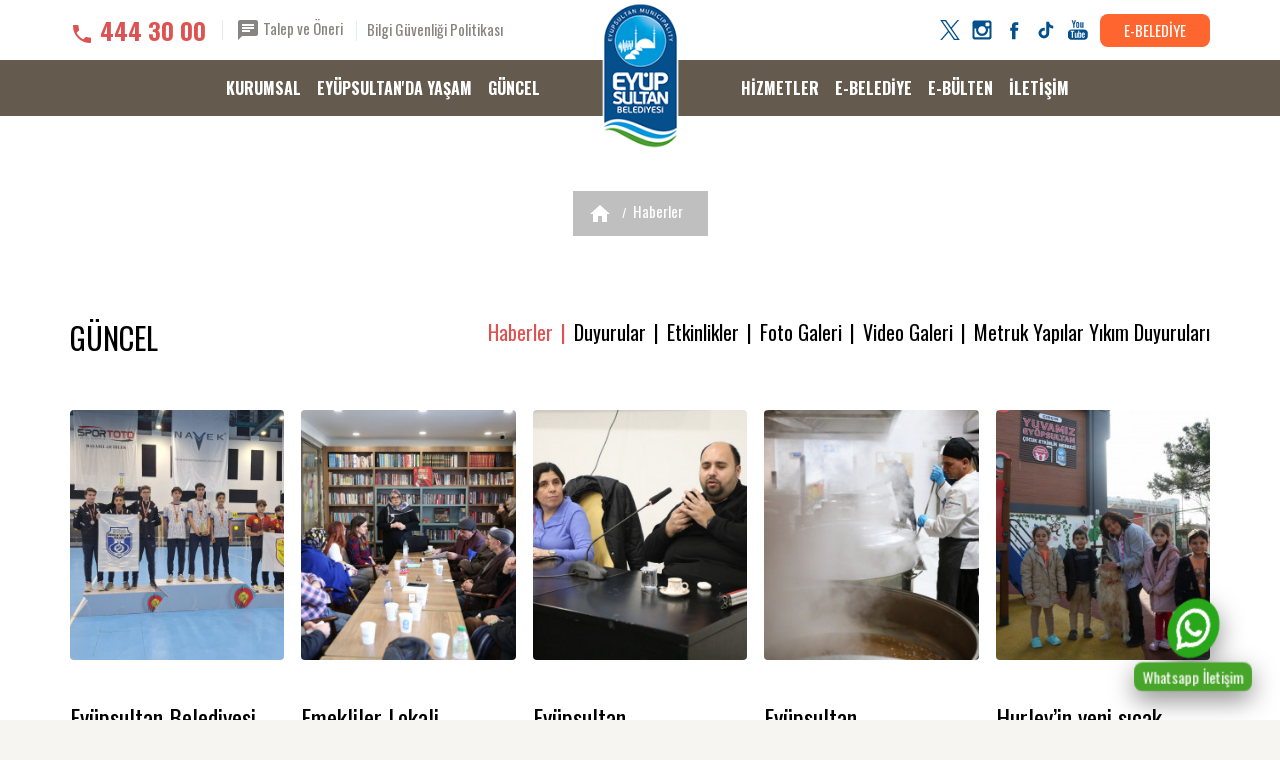

--- FILE ---
content_type: text/html; charset=UTF-8
request_url: https://www.eyupsultan.bel.tr/tr/main/news/huseyin-demirbas-parki-hayirli-olsun/17000
body_size: 21406
content:
<!DOCTYPE html>
<html dir="ltr" lang="tr-TR">
<head>
<!-- Google tag (gtag.js) -->
<script async src="https://www.googletagmanager.com/gtag/js?id=G-Q9R3TX1V72"></script>
<script>
  window.dataLayer = window.dataLayer || [];
  function gtag(){dataLayer.push(arguments);}
  gtag('js', new Date());

  gtag('config', 'G-Q9R3TX1V72');
</script>
	<meta http-equiv="content-type" content="text/html; charset=utf-8">
	<meta http-equiv="X-UA-Compatible" content="IE=edge">
    <meta name="viewport" 			content="width=device-width, initial-scale = 1.0">
    <meta name="description" 		content="">
    <meta name="keywords" 			content="">
    <meta name="author" 			content="T.C. Eyüpsultan Belediyesi">
    <meta property="og:title" 		content="Haberler">
    <meta property="og:type" 		content="website">
    <meta property="og:url" 		content="https://www.eyupsultan.bel.tr/tr/main/news">
    <meta property="og:image" 	  	content="https://www.eyupsultan.bel.tr/fotograf/haberler/18360-muhtar-camii-sokakta-trafik-sorununa-cozum-20251231-132214-eyupsultan-haberler_500x294.JPG">
    <meta property="og:site_name" 	content="Haberler">
    <meta property="og:title" 		content="Haberler">
    <meta property="og:description" content="">
    <link rel="canonical" href="https://www.eyupsultan.bel.tr/tr/main/news">
    <meta name="twitter:card" 		content="website">
    <meta name="twitter:site" 		content="@eyupbelediyesi">
    <meta name="twitter:creator" 	content="@eyupbelediyesi">
    <meta name="twitter:url" 		content="https://www.eyupsultan.bel.tr/tr/main/news">
    <meta name="twitter:title" 		content="Haberler">
    <meta name="twitter:description" content="">
    <meta name="twitter:card" 		content="https://www.eyupsultan.bel.tr/fotograf/haberler/18360-muhtar-camii-sokakta-trafik-sorununa-cozum-20251231-132214-eyupsultan-haberler_500x294.JPG">
    <meta name="twitter:image" 		content="https://www.eyupsultan.bel.tr/fotograf/haberler/18360-muhtar-camii-sokakta-trafik-sorununa-cozum-20251231-132214-eyupsultan-haberler_500x294.JPG">
    <meta name="twitter:domain" 	content="https://www.eyupsultan.bel.tr/">    
	<link rel="shortcut icon" 		href="/images/favicon.ico" type="image/x-icon">
    <!-- Disable tap highlight on IE -->
    <meta name="msapplication-tap-highlight" content="no">
    <!-- Add to homescreen for Chrome on Android -->
    <meta name="mobile-web-app-capable" content="yes">
    <meta name="application-name" content="Haberler">
    <link rel="icon" sizes="192x192" href="/images/touch/chrome-touch-icon-192x192.png">
    <!-- Add to homescreen for Safari on iOS -->
    <meta name="apple-mobile-web-app-capable" content="yes">
    <meta name="apple-mobile-web-app-status-bar-style" content="#eee3d3">
    <meta name="apple-mobile-web-app-title" content="Haberler">
    <link rel="apple-touch-icon" href="/images/touch/apple-touch-icon.png">
    <!-- Tile icon for Win8 (144x144 + tile color) -->
    <meta name="msapplication-TileImage" content="/images/touch/ms-touch-icon-144x144-precomposed.png">
    <meta name="msapplication-TileColor" content="#eee3d3">
    <!-- Color the status bar on mobile devices -->
    <meta name="theme-color" content="#62584c">
    <link href="https://fonts.googleapis.com/css?family=Oswald:400,700,300&amp;subset=latin,latin-ext" rel="stylesheet" type="text/css">
        <link href="/webfiles/css/main/eyup-bel-subpages.min.css?eyupsultan" rel="stylesheet">
	        <link href="/webfiles/css/main/eyup-bel-mobile.min.css" rel="stylesheet">
	    <link href="/webfiles/css/main/home.css" rel="stylesheet">
        	    <link href="/webfiles/css/main/animations.css?v=1" rel="stylesheet">
    <title>Haberler</title>
</head>
<body class="open-content">
<input type="hidden" name="csrf_test_name" id="_hash" value="21825c6c9a44cc840a28dc4538205b64">
<div id="fb-root"></div>
<!--<script type="text/javascript">
(function(d, s, id) {
  var js, fjs = d.getElementsByTagName(s)[0];
  if (d.getElementById(id)) return;
  js = d.createElement(s); js.id = id;
  js.src = "//connect.facebook.net/tr_TR/sdk.js#xfbml=1&appId=&version=v2.3";
  fjs.parentNode.insertBefore(js, fjs);
}(document, 'script', 'facebook-jssdk'));</script>-->
<div class="modal fade" tabindex="-1" aria-hidden="true" id="page-popup">
  <div class="modal-dialog"></div>
</div>
<div class="modal fade" tabindex="-1" aria-hidden="true" id="e-rehber">
  <div class="modal-dialog">
  	<div class="modal-header text-center">
    	<button type="button" class="close" data-dismiss="modal">×</button>
        <h2 id="modal-title">&nbsp;</h2>
    </div>
  	<div class="modal-body"></div>
  </div>
</div>
<!-- SVG Icons -->
<svg class="hidden" aria-hidden="true" version="1.1" >
  <defs>
      <!-- Navigation Icons -->
      <symbol id="ic-arrow-back" viewBox="0 0 24 24">
          <path d="M0 0h24v24H0z" fill="none"></path>
          <path d="M20 11H7.83l5.59-5.59L12 4l-8 8 8 8 1.41-1.41L7.83 13H20v-2z"></path>
      </symbol>
      <symbol id="ic-list" viewBox="0 0 24 24">
          <circle class="st0" cx="2.2" cy="10" r="2.2"/>
          <circle class="st0" cx="2.2" cy="17.8" r="2.2"/>
          <circle class="st0" cx="2.2" cy="2.2" r="2.2"/>
          <rect x="7.3" y="0.6" class="st0" width="14" height="3.1"/>
          <rect x="7.3" y="8.5" class="st0" width="14" height="3.1"/>
          <rect x="7.3" y="16.3" class="st0" width="14" height="3.1"/>
      </symbol>
      <symbol id="ic-grid" viewBox="0 0 24 24">
          <path class="st0" d="M5.6,0.8C5.6,0.3,5.3,0,4.9,0H0.8C0.3,0,0,0.3,0,0.8v4.1c0,0.4,0.3,0.8,0.8,0.8h4.1c0.4,0,0.8-0.3,0.8-0.8V0.8
z"/>
          <path class="st0" d="M12.7,0.8c0-0.4-0.3-0.8-0.8-0.8H7.8C7.4,0,7.1,0.3,7.1,0.8v4.1c0,0.4,0.3,0.8,0.8,0.8h4.1
c0.4,0,0.8-0.3,0.8-0.8V0.8z"/>
          <path class="st0" d="M19.9,0.8c0-0.4-0.3-0.8-0.8-0.8H15c-0.4,0-0.8,0.3-0.8,0.8v4.1c0,0.4,0.3,0.8,0.8,0.8h4.1
c0.4,0,0.8-0.3,0.8-0.8C19.9,4.9,19.9,0.8,19.9,0.8z"/>
          <path class="st0" d="M5.6,7.7c0-0.4-0.3-0.8-0.8-0.8H0.8C0.3,6.9,0,7.2,0,7.7v4.1c0,0.4,0.3,0.8,0.8,0.8h4.1c0.4,0,0.8-0.3,0.8-0.8
V7.7z"/>
          <path class="st0" d="M12.7,7.7c0-0.4-0.3-0.8-0.8-0.8H7.8c-0.4,0-0.8,0.3-0.8,0.8v4.1c0,0.4,0.3,0.8,0.8,0.8h4.1
c0.4,0,0.8-0.3,0.8-0.8V7.7z"/>
          <path class="st0" d="M19.9,7.7c0-0.4-0.3-0.8-0.8-0.8H15c-0.4,0-0.8,0.3-0.8,0.8v4.1c0,0.4,0.3,0.8,0.8,0.8h4.1
c0.4,0,0.8-0.3,0.8-0.8C19.9,11.7,19.9,7.7,19.9,7.7z"/>
          <path class="st0" d="M5.6,14.7c0-0.4-0.3-0.8-0.8-0.8H0.8c-0.4,0-0.8,0.3-0.8,0.8v4.1c0,0.4,0.3,0.8,0.8,0.8h4.1
c0.4,0,0.8-0.3,0.8-0.8V14.7z"/>
          <path class="st0" d="M12.7,14.7c0-0.4-0.3-0.8-0.8-0.8H7.8c-0.4,0-0.8,0.3-0.8,0.8v4.1c0,0.4,0.3,0.8,0.8,0.8h4.1
c0.4,0,0.8-0.3,0.8-0.8V14.7z"/>
          <path class="st0" d="M19.9,14.7c0-0.4-0.3-0.8-0.8-0.8H15c-0.4,0-0.8,0.3-0.8,0.8v4.1c0,0.4,0.3,0.8,0.8,0.8h4.1
c0.4,0,0.8-0.3,0.8-0.8C19.9,18.8,19.9,14.7,19.9,14.7z"/>
      </symbol>
      <symbol id="ic-arrow-foward" viewBox="0 0 24 24">
          <path d="M0 0h24v24H0z" fill="none"></path>
          <path d="M12 4l-1.41 1.41L16.17 11H4v2h12.17l-5.58 5.59L12 20l8-8z"></path>
      </symbol>
      <symbol id="ic-arrow-down" viewBox="0 0 24 24">
          <path d="M0 0h24v24H0V0z" fill="none"></path>
          <path d="M20 12l-1.41-1.41L13 16.17V4h-2v12.17l-5.58-5.59L4 12l8 8 8-8z"></path>
      </symbol>
      <symbol id="ic-caret-down" viewBox="0 0 24 24">
          <path d="M7 10l5 5 5-5z"></path>
          <path d="M0 0h24v24H0z" fill="none"></path>
      </symbol>
      <symbol id="ic-caret-up" viewBox="0 0 24 24">
          <path d="M7 14l5-5 5 5z"></path>
          <path d="M0 0h24v24H0z" fill="none"></path>
      </symbol>
      <symbol id="ic-arrow-left" viewBox="0 0 24 24">
          <path d="M15.41 7.41L14 6l-6 6 6 6 1.41-1.41L10.83 12z"></path>
          <path d="M0 0h24v24H0z" fill="none"></path>
      </symbol>
      <symbol id="ic-arrow-right" viewBox="0 0 24 24">
          <path d="M10 6L8.59 7.41 13.17 12l-4.58 4.59L10 18l6-6z"></path>
          <path d="M0 0h24v24H0z" fill="none"></path>
      </symbol>
      <symbol id="ic-arrow-up2" viewBox="0 0 24 24">
          <path d="M12 8l-6 6 1.41 1.41L12 10.83l4.59 4.58L18 14z"></path>
          <path d="M0 0h24v24H0z" fill="none"></path>
      </symbol>
      <symbol id="ic-arrow-down2" viewBox="0 0 24 24">
          <path d="M16.59 8.59L12 13.17 7.41 8.59 6 10l6 6 6-6z"></path>
          <path d="M0 0h24v24H0z" fill="none"></path>
      </symbol>
      <symbol id="ic-close" viewBox="0 0 24 24">
          <path d="M19 6.41L17.59 5 12 10.59 6.41 5 5 6.41 10.59 12 5 17.59 6.41 19 12 13.41 17.59 19 19 17.59 13.41 12z"></path>
          <path d="M0 0h24v24H0z" fill="none"></path>
      </symbol>
      <symbol id="ic-menu" viewBox="0 0 24 24">
          <path d="M0 0h24v24H0z" fill="none"></path>
          <path d="M3 18h18v-2H3v2zm0-5h18v-2H3v2zm0-7v2h18V6H3z"></path>
      </symbol>
      <symbol id="ic-home" viewBox="0 0 24 24">
          <path d="M10 20v-6h4v6h5v-8h3L12 3 2 12h3v8z"></path>
          <path d="M0 0h24v24H0z" fill="none"></path>
      </symbol>
      <symbol id="ic-search" viewBox="0 0 24 24">
          <path d="M15.5 14h-.79l-.28-.27C15.41 12.59 16 11.11 16 9.5 16 5.91 13.09 3 9.5 3S3 5.91 3 9.5 5.91 16 9.5 16c1.61 0 3.09-.59 4.23-1.57l.27.28v.79l5 4.99L20.49 19l-4.99-5zm-6 0C7.01 14 5 11.99 5 9.5S7.01 5 9.5 5 14 7.01 14 9.5 11.99 14 9.5 14z"></path>
          <path d="M0 0h24v24H0z" fill="none"></path>
      </symbol>
      <!-- /End Navigation Icons -->
      <!-- Social Icons -->
      <symbol id="ic-facebook" viewBox="0 0 56.693 56.693">
          <path d="M40.43,21.739h-7.645v-5.014c0-1.883,1.248-2.322,2.127-2.322c0.877,0,5.395,0,5.395,0V6.125l-7.43-0.029  c-8.248,0-10.125,6.174-10.125,10.125v5.518h-4.77v8.53h4.77c0,10.947,0,24.137,0,24.137h10.033c0,0,0-13.32,0-24.137h6.77  L40.43,21.739z"></path>
      </symbol>
      <symbol id="ic-twitter" viewBox="0 0 1200 1227">
          <path d="M714.163 519.284L1160.89 0H1055.03L667.137 450.887L357.328 0H0L468.492 681.821L0 1226.37H105.866L515.491 750.218L842.672 1226.37H1200L714.137 519.284H714.163ZM569.165 687.828L521.697 619.934L144.011 79.6944H306.615L611.412 515.685L658.88 583.579L1055.08 1150.3H892.476L569.165 687.854V687.828Z"></path>
      </symbol>
      <symbol id="ic-instagram" viewBox="0 0 28 28">
          <path d="M4.066.636h19.867c1.887 0 3.43 1.543 3.43 3.43v19.868c0 1.888-1.543 3.43-3.43 3.43H4.066c-1.887 0-3.43-1.542-3.43-3.43V4.066c0-1.887 1.544-3.43 3.43-3.43zm16.04 2.97c-.66 0-1.203.54-1.203 1.202v2.88c0 .662.542 1.203 1.204 1.203h3.02c.663 0 1.204-.54 1.204-1.202v-2.88c0-.662-.54-1.203-1.202-1.203h-3.02zm4.238 8.333H21.99c.224.726.344 1.495.344 2.292 0 4.446-3.72 8.05-8.308 8.05s-8.31-3.604-8.31-8.05c0-.797.122-1.566.344-2.293H3.606v11.29c0 .584.48 1.06 1.062 1.06H23.28c.585 0 1.062-.477 1.062-1.06V11.94h.002zm-10.32-3.2c-2.963 0-5.367 2.33-5.367 5.202 0 2.873 2.404 5.202 5.368 5.202 2.965 0 5.368-2.33 5.368-5.202s-2.403-5.2-5.368-5.2z"></path>
      </symbol>
      <symbol id="ic-gplus" viewBox="0 0 512 512">
          <path d="M317.686,229.75c1.752,9.361,2.709,19.162,2.709,29.398C320.395,339.125,266.852,396,186,396c-77.349,0-140-62.651-140-140  s62.651-140,140-140c37.803,0,69.385,13.911,93.627,36.487l-39.469,39.465v-0.09c-14.697-14.001-33.333-21.174-54.158-21.174  c-46.198,0-83.736,39.024-83.736,85.227c0,46.194,37.538,85.312,83.736,85.312c41.913,0,70.436-23.977,76.307-56.875H186V229.75  H317.686z M422.25,238.5v-43.75h-35v43.75H343.5v35h43.75v43.75h35V273.5H466v-35H422.25z"></path>
      </symbol>
	  <symbol id="ic-tiktok" viewBox="0 0 24 24">
		<path
			d="M19.589 6.686a4.793 4.793 0 0 1-3.77-4.245V2h-3.445v13.672a2.896 2.896 0 0 1-5.201 1.743l-.002-.001.002.001a2.895 2.895 0 0 1 3.183-4.51v-3.5a6.329 6.329 0 0 0-5.394 10.692 6.33 6.33 0 0 0 10.857-4.424V8.687a8.182 8.182 0 0 0 4.773 1.526V6.79a4.831 4.831 0 0 1-1.003-.104z" />
	  </symbol>
      <symbol id="ic-youtube" viewBox="0 0 28 28">
          <path d="M22.7,13.4H4.9c-2.8,0-5.1,2.3-5.1,5.1v4.1c0,2.8,2.3,5.1,5.1,5.1h17.8c2.8,0,5.1-2.3,5.1-5.1v-4.1
		C27.9,15.7,25.6,13.4,22.7,13.4z M8.7,16.6H7v8.2H5.4v-8.2H3.8v-1.4h4.9C8.7,15.2,8.7,16.6,8.7,16.6z M13.4,24.8h-1.4V24
		c-0.3,0.3-0.5,0.5-0.8,0.7c-0.3,0.2-0.6,0.2-0.8,0.2c-0.3,0-0.6-0.1-0.7-0.3c-0.2-0.2-0.2-0.5-0.2-1v-5.9h1.4v5.4
		c0,0.2,0,0.3,0.1,0.4c0.1,0.1,0.2,0.1,0.3,0.1c0.1,0,0.2,0,0.4-0.1c0.2-0.1,0.3-0.2,0.4-0.4v-5.4h1.4V24.8z M18.5,23.3
		c0,0.5-0.1,0.9-0.3,1.2c-0.2,0.3-0.5,0.4-1,0.4c-0.3,0-0.5-0.1-0.7-0.2c-0.2-0.1-0.4-0.3-0.6-0.5v0.5h-1.4v-9.6h1.4v3.1
		c0.2-0.2,0.4-0.4,0.6-0.5c0.2-0.1,0.4-0.2,0.7-0.2c0.4,0,0.8,0.1,1,0.5c0.2,0.3,0.4,0.7,0.4,1.3L18.5,23.3L18.5,23.3z M23.4,21.4
		h-2.7v1.3c0,0.4,0,0.6,0.1,0.8c0.1,0.1,0.3,0.2,0.5,0.2c0.2,0,0.4-0.1,0.5-0.2c0.1-0.1,0.1-0.4,0.1-0.8v-0.3h1.5v0.4
		c0,0.7-0.2,1.3-0.5,1.6C22.5,24.8,22,25,21.3,25c-0.6,0-1.1-0.2-1.5-0.6c-0.4-0.4-0.5-0.9-0.5-1.6v-3.2c0-0.6,0.2-1.1,0.6-1.5
		c0.4-0.4,0.9-0.6,1.6-0.6c0.7,0,1.1,0.2,1.5,0.5c0.3,0.4,0.5,0.9,0.5,1.5V21.4z"></path>
	<path d="M21.3,18.8c-0.2,0-0.4,0.1-0.5,0.2c-0.1,0.1-0.1,0.3-0.1,0.6v0.7H22v-0.7c0-0.3-0.1-0.5-0.1-0.6
		C21.7,18.8,21.6,18.8,21.3,18.8z"></path>
	<path d="M16.5,18.7c-0.1,0-0.2,0-0.3,0.1c-0.1,0-0.2,0.1-0.3,0.2v4.4c0.1,0.1,0.2,0.2,0.3,0.3c0.1,0,0.2,0.1,0.3,0.1
		c0.2,0,0.3-0.1,0.4-0.2c0.1-0.1,0.1-0.3,0.1-0.5v-3.7c0-0.2,0-0.4-0.1-0.5C16.8,18.8,16.6,18.7,16.5,18.7z"></path>
	<polygon points="7.3,10.9 9.1,10.9 9.1,6.5 11.2,0.3 9.3,0.3 8.2,4.5 8.1,4.5 6.9,0.3 5.1,0.3 7.3,6.7 	"></polygon>
	<path d="M13.6,11.1c0.7,0,1.3-0.2,1.7-0.6c0.4-0.4,0.6-0.9,0.6-1.6v-4c0-0.6-0.2-1.1-0.6-1.5c-0.4-0.4-1-0.6-1.6-0.6
		c-0.7,0-1.3,0.2-1.7,0.5c-0.4,0.4-0.6,0.8-0.6,1.4v4.1c0,0.7,0.2,1.2,0.6,1.6C12.3,10.9,12.9,11.1,13.6,11.1z M12.9,4.8
		c0-0.2,0.1-0.3,0.2-0.4c0.1-0.1,0.3-0.2,0.5-0.2c0.2,0,0.4,0.1,0.5,0.2c0.1,0.1,0.2,0.2,0.2,0.4v4.3c0,0.2-0.1,0.4-0.2,0.5
		c-0.1,0.1-0.3,0.2-0.5,0.2c-0.2,0-0.4-0.1-0.5-0.2c-0.1-0.1-0.2-0.3-0.2-0.5L12.9,4.8L12.9,4.8z"></path>
	<path d="M18.3,11c0.3,0,0.6-0.1,0.9-0.3c0.3-0.2,0.6-0.4,0.9-0.7v0.9h1.6V3.1h-1.6V9c-0.1,0.2-0.3,0.3-0.5,0.4
		c-0.2,0.1-0.3,0.2-0.4,0.2c-0.1,0-0.3,0-0.3-0.1c-0.1-0.1-0.1-0.2-0.1-0.4v-6h-1.6v6.5c0,0.5,0.1,0.8,0.3,1
		C17.7,10.9,18,11,18.3,11z"></path>
      </symbol>
      <symbol id="ic-vimeo" viewBox="0 0 28 28">
        <path d="M0.4,6.3l1,1.3c0,0,2-1.6,2.7-0.8c0.7,0.8,3.2,10.4,4.1,12.2c0.7,1.6,2.8,3.6,5.1,2.1c2.3-1.5,9.8-7.9,11.1-15.5
        	c1.3-7.6-9.1-6-10.2,0.6C17,4.5,18.5,6.9,17,9.5c-1.4,2.6-2.7,4.3-3.4,4.3c-0.7,0-1.2-1.8-2-4.8c-0.8-3.2-0.8-8.9-4.1-8.3
        	C4.5,1.4,0.4,6.3,0.4,6.3z"/>
      </symbol>

      <symbol id="ic-whatsapp" viewBox="0 0 28 28">
        <path d="M53.4,29.8c0,13-10.6,23.5-23.7,23.5c-4.2,0-8.1-1.1-11.5-2.9L5,54.6l4.3-12.6c-2.2-3.5-3.4-7.7-3.4-12.2
          c0-13,10.6-23.5,23.7-23.5C42.8,6.2,53.4,16.8,53.4,29.8 M29.6,10c-11,0-19.9,8.9-19.9,19.8c0,4.3,1.4,8.3,3.8,11.6L11,48.7
          l7.7-2.4c3.1,2.1,6.9,3.3,11,3.3c11,0,19.9-8.9,19.9-19.8C49.6,18.9,40.6,10,29.6,10 M41.6,35.2c-0.1-0.2-0.5-0.4-1.1-0.7
          c-0.6-0.3-3.4-1.7-4-1.9c-0.5-0.2-0.9-0.3-1.3,0.3c-0.4,0.6-1.5,1.9-1.8,2.3c-0.3,0.4-0.7,0.4-1.3,0.1c-0.6-0.3-2.5-0.9-4.7-2.9
          c-1.7-1.5-2.9-3.4-3.2-4c-0.3-0.6,0-0.9,0.3-1.2c0.3-0.3,0.6-0.7,0.9-1c0.3-0.3,0.4-0.6,0.6-1c0.2-0.4,0.1-0.7,0-1
          c-0.1-0.3-1.3-3.1-1.8-4.3s-1-1-1.3-1c-0.3,0-0.7,0-1.1,0s-1,0.1-1.6,0.7c-0.5,0.6-2,2-2,4.8c0,2.8,2.1,5.6,2.4,6
          c0.3,0.4,4,6.4,9.9,8.7c5.9,2.3,5.9,1.5,7,1.4c1.1-0.1,3.4-1.4,3.9-2.7C41.8,36.6,41.8,35.4,41.6,35.2"></path>
      </symbol>
      <!-- /End Social Icons -->
      <!-- Other Icons -->
      <symbol id="ic-call" viewBox="0 0 24 24">
          <path d="M0 0h24v24H0z" fill="none"></path>
          <path d="M6.62 10.79c1.44 2.83 3.76 5.14 6.59 6.59l2.2-2.2c.27-.27.67-.36 1.02-.24 1.12.37 2.33.57 3.57.57.55 0 1 .45 1 1V20c0 .55-.45 1-1 1-9.39 0-17-7.61-17-17 0-.55.45-1 1-1h3.5c.55 0 1 .45 1 1 0 1.25.2 2.45.57 3.57.11.35.03.74-.25 1.02l-2.2 2.2z"></path>
      </symbol>
      <symbol id="ic-message" viewBox="0 0 24 24">
          <path d="M20 2H4c-1.1 0-1.99.9-1.99 2L2 22l4-4h14c1.1 0 2-.9 2-2V4c0-1.1-.9-2-2-2zM6 9h12v2H6V9zm8 5H6v-2h8v2zm4-6H6V6h12v2z"></path>
          <path d="M0 0h24v24H0z" fill="none"></path>
      </symbol>
      <symbol id="ic-calendar" viewBox="0 0 24 24">
          <path d="M0 0h24v24H0z" fill="none"></path>
          <path d="M19 3h-1V1h-2v2H8V1H6v2H5c-1.11 0-1.99.9-1.99 2L3 19c0 1.1.89 2 2 2h14c1.1 0 2-.9 2-2V5c0-1.1-.9-2-2-2zm0 16H5V8h14v11zM7 10h5v5H7z"></path>
      </symbol>
      <symbol id="ic-done" viewBox="0 0 24 24">
          <path d="M0 0h24v24H0z" fill="none"></path>
          <path d="M9 16.2L4.8 12l-1.4 1.4L9 19 21 7l-1.4-1.4L9 16.2z"></path>
      </symbol>
      <symbol id="ic-date" viewBox="0 0 24 24">
          <path d="M11.99 2C6.47 2 2 6.48 2 12s4.47 10 9.99 10C17.52 22 22 17.52 22 12S17.52 2 11.99 2zM12 20c-4.42 0-8-3.58-8-8s3.58-8 8-8 8 3.58 8 8-3.58 8-8 8z"></path>
          <path d="M0 0h24v24H0z" fill="none"></path>
          <path d="M12.5 7H11v6l5.25 3.15.75-1.23-4.5-2.67z"></path>
      </symbol>
      <symbol id="ic-share" viewBox="0 0 24 24">
          <path d="M18 16.08c-.76 0-1.44.3-1.96.77L8.91 12.7c.05-.23.09-.46.09-.7s-.04-.47-.09-.7l7.05-4.11c.54.5 1.25.81 2.04.81 1.66 0 3-1.34 3-3s-1.34-3-3-3-3 1.34-3 3c0 .24.04.47.09.7L8.04 9.81C7.5 9.31 6.79 9 6 9c-1.66 0-3 1.34-3 3s1.34 3 3 3c.79 0 1.5-.31 2.04-.81l7.12 4.16c-.05.21-.08.43-.08.65 0 1.61 1.31 2.92 2.92 2.92 1.61 0 2.92-1.31 2.92-2.92s-1.31-2.92-2.92-2.92z"></path>
      </symbol>
      <symbol id="ic-link" viewBox="0 0 24 24">
          <path d="M3.9 12c0-1.71 1.39-3.1 3.1-3.1h4V7H7c-2.76 0-5 2.24-5 5s2.24 5 5 5h4v-1.9H7c-1.71 0-3.1-1.39-3.1-3.1zM8 13h8v-2H8v2zm9-6h-4v1.9h4c1.71 0 3.1 1.39 3.1 3.1s-1.39 3.1-3.1 3.1h-4V17h4c2.76 0 5-2.24 5-5s-2.24-5-5-5z"></path>
      </symbol>
      <symbol id="ic-views" viewBox="0 0 24 24">
          <path d="M12 4.5C7 4.5 2.73 7.61 1 12c1.73 4.39 6 7.5 11 7.5s9.27-3.11 11-7.5c-1.73-4.39-6-7.5-11-7.5zM12 17c-2.76 0-5-2.24-5-5s2.24-5 5-5 5 2.24 5 5-2.24 5-5 5zm0-8c-1.66 0-3 1.34-3 3s1.34 3 3 3 3-1.34 3-3-1.34-3-3-3z"></path>
      </symbol>
      <symbol id="ic-print" viewBox="0 0 24 24">
          <path d="M19 8H5c-1.66 0-3 1.34-3 3v6h4v4h12v-4h4v-6c0-1.66-1.34-3-3-3zm-3 11H8v-5h8v5zm3-7c-.55 0-1-.45-1-1s.45-1 1-1 1 .45 1 1-.45 1-1 1zm-1-9H6v4h12V3z"></path>
      </symbol>
      <symbol id="ic-document" viewBox="0 0 24 24">
          <path d="M14 2H6c-1.1 0-1.99.9-1.99 2L4 20c0 1.1.89 2 1.99 2H18c1.1 0 2-.9 2-2V8l-6-6zm2 16H8v-2h8v2zm0-4H8v-2h8v2zm-3-5V3.5L18.5 9H13z"></path>
      </symbol>
      <symbol id="ic-announcement" viewBox="0 0 24 24">
          <path d="M20 2H4c-1.1 0-1.99.9-1.99 2L2 22l4-4h14c1.1 0 2-.9 2-2V4c0-1.1-.9-2-2-2zm-7 9h-2V5h2v6zm0 4h-2v-2h2v2z"></path>
      </symbol>
      <symbol id="ic-report" viewBox="0 0 24 24">
          <path d="M19 3h-4.18C14.4 1.84 13.3 1 12 1c-1.3 0-2.4.84-2.82 2H5c-1.1 0-2 .9-2 2v14c0 1.1.9 2 2 2h14c1.1 0 2-.9 2-2V5c0-1.1-.9-2-2-2zm-7 0c.55 0 1 .45 1 1s-.45 1-1 1-1-.45-1-1 .45-1 1-1zm2 14H7v-2h7v2zm3-4H7v-2h10v2zm0-4H7V7h10v2z"></path>
      </symbol>
      <symbol id="ic-assignment" viewBox="0 0 24 24">
          <path d="M19 3h-4.18C14.4 1.84 13.3 1 12 1c-1.3 0-2.4.84-2.82 2H5c-1.1 0-2 .9-2 2v14c0 1.1.9 2 2 2h14c1.1 0 2-.9 2-2V5c0-1.1-.9-2-2-2zm-7 0c.55 0 1 .45 1 1s-.45 1-1 1-1-.45-1-1 .45-1 1-1zm0 4c1.66 0 3 1.34 3 3s-1.34 3-3 3-3-1.34-3-3 1.34-3 3-3zm6 12H6v-1.4c0-2 4-3.1 6-3.1s6 1.1 6 3.1V19z"></path>
      </symbol>
      <symbol id="ic-zoom-in" viewBox="0 0 24 24">
          <path d="M15.5 14h-.79l-.28-.27C15.41 12.59 16 11.11 16 9.5 16 5.91 13.09 3 9.5 3S3 5.91 3 9.5 5.91 16 9.5 16c1.61 0 3.09-.59 4.23-1.57l.27.28v.79l5 4.99L20.49 19l-4.99-5zm-6 0C7.01 14 5 11.99 5 9.5S7.01 5 9.5 5 14 7.01 14 9.5 11.99 14 9.5 14zm2.5-4h-2v2H9v-2H7V9h2V7h1v2h2v1z"></path>
      </symbol>
      <symbol id="ic-play" viewBox="0 0 24 24">
          <path d="M8 5v14l11-7z"></path>
      </symbol>
      <symbol id="ic-location" viewBox="0 0 24 24">
          <path d="M12 2C8.13 2 5 5.13 5 9c0 5.25 7 13 7 13s7-7.75 7-13c0-3.87-3.13-7-7-7zm0 9.5c-1.38 0-2.5-1.12-2.5-2.5s1.12-2.5 2.5-2.5 2.5 1.12 2.5 2.5-1.12 2.5-2.5 2.5z"></path>
      </symbol>
      <symbol id="ic-pdf" viewBox="0 0 24 24">
          <g>
              <path class="st0" d="M4.1,7.5h2.3c0.5,0,0.9,0.1,1.1,0.3C7.8,8,8,8.3,8,8.7c0,0.4-0.1,0.7-0.4,0.9C7.3,9.8,6.9,10,6.3,10H5.5v1.5 H4.1V7.5z M5.5,9.2h0.3c0.3,0,0.5,0,0.6-0.1C6.5,9,6.6,8.8,6.6,8.7c0-0.1,0-0.2-0.1-0.3C6.4,8.3,6.2,8.3,5.9,8.3H5.5V9.2z"></path>
              <path class="st0" d="M8.7,7.5h2.1c0.4,0,0.7,0,1,0.1C12,7.7,12.2,7.9,12.4,8c0.2,0.2,0.3,0.4,0.4,0.6c0.1,0.2,0.1,0.5,0.1,0.8 c0,0.4-0.1,0.7-0.2,1c-0.1,0.2-0.3,0.4-0.5,0.6c-0.2,0.2-0.4,0.3-0.6,0.3c-0.3,0.1-0.6,0.1-0.8,0.1H8.7V7.5z M10.1,8.4v2.2h0.3 c0.3,0,0.5,0,0.6-0.1c0.1-0.1,0.2-0.2,0.3-0.3c0.1-0.1,0.1-0.4,0.1-0.7c0-0.4-0.1-0.7-0.2-0.9c-0.2-0.2-0.4-0.2-0.8-0.2H10.1z"></path>
              <path class="st0" d="M13.6,7.5H17v0.8h-2V9h1.7v0.8H15v1.6h-1.4V7.5z"></path>
          </g>
          <g>
              <polygon class="st0" points="14.2,22.8 4,22.8 4,13.8 5.6,13.8 5.6,21.2 13.5,21.2 18.4,16.1 18.4,5.3 4,5.3 4,3.7 20,3.7 20,16.8"></polygon>
          </g>
          <g>
              <polygon class="st0" points="12.4,19.2 10.8,19.2 10.8,14.1 15.9,14.1 15.9,15.7 12.4,15.7"></polygon>
          </g>
      </symbol>
      <symbol id="ic-durum" viewBox="0 0 32 32">
        <path d="M6 12h4v8h-4v-8zM22 4v24h4v-24h-4zM14 24h4v-16h-4v16z"></path>
        </symbol>
      <!-- /End Other Icons -->
  </defs>
</svg>
<!-- /End SVG Icons -->
<!-- Page Wrapper -->
<div class="page-wrapper">
    <!-- Accessible - Görme Engelli Menu -->
    <div class="overlay accessible-menu">
        <div class="centered"><nav><a href='https://www.eyupsultan.bel.tr/tr/main/pages/kurumsal/1' target='_self' title='KURUMSAL'>KURUMSAL</a><a href='https://www.eyupsultan.bel.tr/tr/main/eyupteyasam' target='_self' title='EYÜPSULTAN&apos;DA YAŞAM'>EYÜPSULTAN'DA YAŞAM</a><a href='https://www.eyupsultan.bel.tr/tr/main/pages/guncel/3' target='_self' title='GÜNCEL'>GÜNCEL</a><a href='https://www.eyupsultan.bel.tr/tr/main/pages/hizmetler/4' target='_self' title='HİZMETLER'>HİZMETLER</a><a href='https://ebelediye.eyupsultan.bel.tr/' target='_blank' title='E-BELEDİYE'>E-BELEDİYE</a><a href='https://www.eyupsultan.bel.tr/tr/main/pages/iletisim/12' target='_self' title='İLETİŞİM'>İLETİŞİM</a></nav></div>
    </div>
    <!-- /End Accessible - Görme Engelli Menu -->
    <!-- Site Header -->
    <header class="page-header" id="master-header" data-mobile-header="false">
        <!-- Header Top -->
        <div class="header-top">
            <div class="container">
                <!-- Contact Links -->
                <nav class="contact-links">
                    <a href="#" class="call-center">
                        <svg class="icon"> <use xlink:href="#ic-call"></use> </svg>
                        444 30 00                    </a>
                    
										<a href="/tr/main/pages/beyaz-masa/45"> <svg class="icon"> <use xlink:href="#ic-message"></use> </svg> Talep ve Öneri</a>
					<a href="/userfiles/files/bilgi-guvenligi/bilgi-guvenligi-yonetim-sistemi-genel-kullanim-politikasi.pdf" target="_blank">Bilgi Güvenliği Politikası</a>									</nav>
                <!-- /End Contact Links -->
                <!-- Social Links -->
                <nav class="social-links">
                                        <a href="https://x.com/eyupbelediyesi" target="_blank" class="twitter" aria-label="twitter">
						<svg class="icon">
							<use xlink:href="#ic-twitter"></use>
						</svg>
					</a>
                    					                    <a href="https://www.instagram.com/eyupbelediyesi/" target="_blank" class="instagram" aria-label="instagram">
						<svg class="icon">
							<use xlink:href="#ic-instagram"></use>
						</svg>
					</a>
                                        					<a href="https://www.facebook.com/eyupsultanbelediyesi" target="_blank" class="facebook" aria-label="facebook">
						<svg class="icon">
							<use xlink:href="#ic-facebook"></use>
						</svg>
					</a>
                                        					<a href="https://www.tiktok.com/@eyupsultanbelediyesi" target="_blank" class="tiktok" aria-label="tiktok">
						<svg class="icon">
							<use xlink:href="#ic-tiktok"></use>
						</svg>
					</a>
                                        					<a href="https://www.youtube.com/eyupsultanbelediyesi" target="_blank" class="youtube" aria-label="youtube">
						<svg class="icon">
							<use xlink:href="#ic-youtube"></use>
						</svg>
					</a>
                    					<a href="https://ebelediye.eyupsultan.bel.tr/web/guest/2" target="_blank" class="e-belediye" aria-label="E-BELEDİYE">E-BELEDİYE</a>                </nav>
                <!-- /End Social Links -->
            </div>
        </div>
        <!-- /End Header Top -->
        <!-- Menu Wrap -->
        <div class="menu-wrap">
            <div class="container">
                <!-- Mobile Menu Trigger -->
                <div class="taptap-menu-button-wrapper mobile-trigger taptap-left">
                    <div class="taptap-menu-button">
                        <div class="taptap-menu-button-middle"></div>
                    </div>
                </div>
                <!-- /End Mobile Menu Trigger -->
                <!-- Main Menu -->
                <div class="main-menu col-sm-12"><div class="left-links col-sm-5"><a href='#'  data-id='1' title='KURUMSAL'>KURUMSAL</a><a href='#'  data-id='2' title='EYÜPSULTAN&apos;DA YAŞAM'>EYÜPSULTAN'DA YAŞAM</a><a href='#'  data-id='3' title='GÜNCEL'>GÜNCEL</a></div>
							   <div class="col-sm-2 logo"><a href="https://www.eyupsultan.bel.tr/tr" class="page-logo" aria-label="T.C. Eyüpsultan Belediyesi"></a></div><div class="right-links col-sm-5"><a href='#'  data-id='4' title='HİZMETLER'>HİZMETLER</a><a href='#'  data-id='5' title='E-BELEDİYE'>E-BELEDİYE</a><a href='https://bulten.eyupsultan.bel.tr/bultenlist'  target='_blank' title='E-BÜLTEN'>E-BÜLTEN</a><a href='https://www.eyupsultan.bel.tr/tr/main/pages/iletisim/12'  target='_self' title='İLETİŞİM'>İLETİŞİM</a></div></div>
                <!-- /End Main Menu -->
				<!-- Search Box -->
                <div class="search-wrap col-sm-2 pull-right">
                    <div class="search-box" role="search">
                        <form action="https://www.eyupsultan.bel.tr/tr/main/search" id="search-box-form" method="get" accept-charset="utf-8">
                            <input type="search" id="s" name="s" value="" maxlength="50" minlength="2" autocomplete="off" required="required" aria-label="search" placeholder="Sitede Ara">
							<button type="submit" id="search-btn" aria-label="search-button">
                                <svg class="icon"> <use xlink:href="#ic-search"></use> </svg>
                                <span class="loader"></span>
                            </button> 
                        </form>                        <div class="search-results" id="search-results" aria-hidden="true">
                            <div class="most-used-links"><p>Nasıl Yardımcı Olabiliriz?</p>
											<a href="#">Nikah İşlemleri</a>
											<a href="#">Online Ödeme</a>
											<a href="#">Sanal Kütüphane</a>
											<a href="#">E-Rehber</a></div>
                            <div id="live-search-results"></div>
                        </div>
                    </div>
                </div>
                <!-- /End Search Box -->
                <!-- Search Trigger -->
                <div class="taptap-menu-button-wrapper search-trigger taptap-right">
                    <svg class="icon"> <use xlink:href="#ic-search"></use> </svg>
                </div>
                <!-- /End Search Trigger -->
            </div>
        </div>
        <!-- /End Menu Wrap -->
        <!-- Sub Menu -->
        <nav class="sub-menu">
            <div class="container"><div class="menu-container" data-menu-id="kurumsal" data-id="1"><div class="col-sm-3">
										<div class="content-box mayor-widget">
											<div class="widget-header">
												<span class="primary-title">Dr. Mithat Bülent Özmen</span>
												<span class="sub-title">Belediye Başkanı</span>
											</div>
											<div class="widget-body">
												<div class="mayor-picture" style="background-image: url(/fotograf/baskan/7-20250731-145037_eyupsultan_baskan_292x449.png);"> </div>
												<nav class="social-links mayor-social">
													<p>Sosyal Medyada Takip Edin</p>
													<a href="https://www.facebook.com/drmithatbulentozmen" target="_blank" class="facebook" aria-label="facebook"> <svg class="icon"> <use xlink:href="#ic-facebook"></use> </svg> </a>
													<a href="https://twitter.com/Dr_MBulentOzmen" target="_blank" class="twitter" aria-label="twitter"> <svg class="icon"> <use xlink:href="#ic-twitter"></use> </svg> </a>
													<a href="https://www.instagram.com/mithatbulentozmen" target="_blank" class="instagram" aria-label="instagram"> <svg class="icon"> <use xlink:href="#ic-instagram"></use> </svg> </a>
												</nav>
											</div>
											<div class="widget-footer">
												<nav class="mayor-links">
													<a href="/tr/main/pages/ozgecmis/9" class="box-links">ÖZGEÇMİŞ</a>
													<a href="javascript:void(0)" class="box-links mayor-trigger">SOSYAL MEDYA</a>
												</nav>
											</div>
										</div>
									</div>
									<div class="col-sm-9"><a href="https://www.eyupsultan.bel.tr/tr/main/pages/vizyon-misyon-entegre-yonetim-sistemi-politik/1074" target="_self" class="box-links icon-left">
										   <div class="vertical-center">
											   
											   <div class="box-links-title">Vizyon, Misyon, Entegre Yönetim Sistemi Politikası</div>
										   </div>
										</a><a href="https://www.eyupsultan.bel.tr/tr/main/organizasyonsemasi" target="_self" class="box-links icon-left">
										   <div class="vertical-center">
											   
											   <div class="box-links-title">Organizasyon Şeması</div>
										   </div>
										</a><a href="https://www.eyupsultan.bel.tr/tr/main/organizasyonsemasi/baskan-yardimcilari/5" target="_self" class="box-links icon-left">
										   <div class="vertical-center">
											   
											   <div class="box-links-title">Başkan Yardımcıları</div>
										   </div>
										</a><a href="https://www.eyupsultan.bel.tr/tr/main/mudurlukler" target="_self" class="box-links icon-left">
										   <div class="vertical-center">
											   
											   <div class="box-links-title">Müdürlükler</div>
										   </div>
										</a><a href="https://www.eyupsultan.bel.tr/tr/main/pages/meclis/7" target="_self" class="box-links icon-left">
										   <div class="vertical-center">
											   
											   <div class="box-links-title">Meclis</div>
										   </div>
										</a><a href="https://www.eyupsultan.bel.tr/tr/main/pages/meclis-kararlari/28" target="_self" class="box-links icon-left">
										   <div class="vertical-center">
											   
											   <div class="box-links-title">Meclis Kararları</div>
										   </div>
										</a><a href="https://www.eyupsultan.bel.tr/tr/main/organizasyonsemasi/encumen/3" target="_self" class="box-links icon-left">
										   <div class="vertical-center">
											   
											   <div class="box-links-title">Encümen</div>
										   </div>
										</a><a href="https://www.eyupsultan.bel.tr/tr/main/pages/etik-komisyonu/29" target="_self" class="box-links icon-left">
										   <div class="vertical-center">
											   
											   <div class="box-links-title">Etik Komisyonu</div>
										   </div>
										</a><a href="https://www.eyupsultan.bel.tr/tr/main/pages/komisyonlar/30" target="_self" class="box-links icon-left">
										   <div class="vertical-center">
											   
											   <div class="box-links-title">Komisyonlar</div>
										   </div>
										</a><a href="https://www.eyupsultan.bel.tr/tr/main/pages/birlik-uyelikleri/31" target="_self" class="box-links icon-left">
										   <div class="vertical-center">
											   
											   <div class="box-links-title">Birlik Üyelikleri</div>
										   </div>
										</a><a href="https://www.eyupsultan.bel.tr/tr/main/organizasyonsemasi/ic-denetim-birimi/19" target="_self" class="box-links icon-left">
										   <div class="vertical-center">
											   
											   <div class="box-links-title">İç Denetim Birimi</div>
										   </div>
										</a><a href="https://www.eyupsultan.bel.tr/tr/main/pages/plan-program-ve-raporlar/728" target="_self" class="box-links icon-left">
										   <div class="vertical-center">
											   
											   <div class="box-links-title">Plan, Program ve Raporlar</div>
										   </div>
										</a><a href="https://www.eyupsultan.bel.tr/tr/main/pages/kvkk-aydinlatma-metni/1682" target="_self" class="box-links icon-left">
										   <div class="vertical-center">
											   
											   <div class="box-links-title">KVKK Aydınlatma Metni</div>
										   </div>
										</a><a href="https://eyupsultan.bel.tr/userfiles/files/%C4%B0mza%20Y%C3%B6nergesi-25_03_2025.pdf" target="_blank" class="box-links icon-left">
										   <div class="vertical-center">
											   
											   <div class="box-links-title">İmza Yetkileri Yönergesi</div>
										   </div>
										</a><a href="https://www.eyupsultan.bel.tr/tr/main/pages/kurumsal/1" target="_self" class="box-links more">
										<div class="vertical-center">
											TÜMÜNÜ GÖRÜNTÜLE
											<svg class="icon"> <use xlink:href="#ic-arrow-foward"></use> </svg>
										</div>
									</a></div></div><div class="menu-container" data-menu-id="eyupsultanda-yasam" data-id="2"><div class="col-sm-3">
										<div class="eyupte-yasam content-box">
											<div class="widget-header">
												<span class="sub-title">Harita Üzerinde</span>
												<span class="primary-title">EYÜP</span>
											</div>
											<div class="widget-footer">
												<a href="https://www.eyupsultan.bel.tr/tr/main/eyupteyasam" class="box-links">GÖRÜNTÜLE</a>
											</div>
										</div>
									</div>
									<div class="col-sm-9" style="padding: 0;"><div class="category-item" style="background-image:url(/fotograf/sayfalar/34-onemli-mekanlar20240913-150345-eyupsultan_belediyesi_500x300.jpg)">
											<div class="category-item-content">
												<div class="category-item-main-content">
													<h4> <a href="https://www.eyupsultan.bel.tr/tr/main/pages/onemli-mekanlar/34" target="_self">Önemli Mekanlar</a> </h4>
												</div>
											</div>
										</div><div class="category-item" style="background-image:url(/fotograf/sayfalar/35-dini-mekanlar20170331-191210-eyup_500x300.jpg)">
											<div class="category-item-content">
												<div class="category-item-main-content">
													<h4> <a href="https://www.eyupsultan.bel.tr/tr/main/pages/dini-mekanlar/35" target="_self">Dini Mekanlar</a> </h4>
												</div>
											</div>
										</div><div class="category-item" style="background-image:url(/fotograf/sayfalar/36-eyup-unluleri20160229-042753-eyup_500x300.jpg)">
											<div class="category-item-content">
												<div class="category-item-main-content">
													<h4> <a href="https://www.eyupsultan.bel.tr/tr/main/pages/eyupsultan-unluleri/36" target="_self">Eyüpsultan Ünlüleri</a> </h4>
												</div>
											</div>
										</div></div></div><div class="menu-container" data-menu-id="guncel" data-id="3"><div class="list-group col-sm-4">
									<div class="list-group-head">
										<h3 class="list-group-title">Haberler</h3>
										<a href="https://www.eyupsultan.bel.tr/tr/main/news" class="more">Tümünü Görüntüle <svg class="icon"> <use xlink:href="#ic-arrow-foward"></use> </svg></a>
									</div>
									<div class="list-group-body"><a href="https://www.eyupsultan.bel.tr/tr/main/news/eyupsultan-belediyesi-spor-kulubu-gurur-kayna/18379" target="_self">Eyüpsultan Belediyesi Spor Kulübü gurur kaynağı oldu</a><a href="https://www.eyupsultan.bel.tr/tr/main/news/emekliler-lokali-hafiza-kafede-vereme-karsi/18378" target="_self">Emekliler Lokali – Hafıza Kafe’de Vereme Karşı Bilgilendirme Semineri</a><a href="https://www.eyupsultan.bel.tr/tr/main/news/eyupsultan-belediyesinden-korluge-hak-temelli/18377" target="_self">Eyüpsultan Belediyesi’nden “Körlüğe Hak Temelli Yaklaşmak” konulu söyleşi</a><a href="https://www.eyupsultan.bel.tr/tr/main/news/eyupsultan-belediyesinden-ihtiyac-sahiplerine/18376" target="_self">Eyüpsultan Belediyesi’nden ihtiyaç sahiplerine sıcak yemek desteği</a></div>
								  </div>
								  <div class="list-group col-sm-4">
									<div class="list-group-head">
										<h3 class="list-group-title">Duyurular</h3>
										<a href="https://www.eyupsultan.bel.tr/tr/main/announcement" class="more">Tümünü Görüntüle <svg class="icon"> <use xlink:href="#ic-arrow-foward"></use> </svg></a>
									</div>
									<div class="list-group-body"><a href="https://www.eyupsultan.bel.tr/tr/main/announcement/statik-rapor-ilanen-tebligi-mimarsinan-mah-/362" target="_self">Statik Rapor İlanen Tebliği (Mimarsinan Mah. - 533/1 - No: 12)</a><a href="http://eyupsultan.bel.tr/userfiles/files/%C4%B0lan%20Metni.pdf" target="_blank">İstanbul Valiliği Çevre, Şehircilik ve İklim Değişikliği İl Müdürlüğü İlanı</a><a href="https://www.eyupsultan.bel.tr/tr/main/announcement/statik-rapor-ilanen-tebligi-mimarsinan-mah-/361" target="_self">Statik Rapor İlanen Tebliği (Mimarsinan Mah. - 466/5 - No: 25)</a><a href="https://www.eyupsultan.bel.tr/tr/main/announcement/2026-ocak-ayi-meclis-gundemi/359" target="_self">2026 Ocak Ayı Meclis Gündemi</a></div>
								  </div>
								  <div class="list-group col-sm-4">
									<div class="list-group-head">
										<h3 class="list-group-title">Basında Eyüp</h3>
										<a href="https://www.eyupsultan.bel.tr/tr/main/basinda" class="more">Tümünü Görüntüle <svg class="icon"> <use xlink:href="#ic-arrow-foward"></use> </svg></a>
									</div>
									<div class="list-group-body"></div>
								  </div></div><div class="menu-container" data-menu-id="hizmetler" data-id="4"><a href="https://www.eyupsultan.bel.tr/tr/main/pages/nikah-islemleri/1732" target="_self" class="box-links icon-left">
										   <div class="vertical-center">
											   <div class="icon-container"><img src="/fotograf/sayfalar/1732-nikah-islemleri20211125-142407-eyupsultan_belediyesi_32x32.PNG" alt="nikah-islemleri" title="nikah-islemleri"></div>
											   <div class="box-links-title">NİKAH İŞLEMLERİ </div>
										   </div>
										</a><a href="https://www.eyupsultan.bel.tr/tr/main/pages/veterinerlik-hizmetleri/40" target="_self" class="box-links icon-left">
										   <div class="vertical-center">
											   <div class="icon-container"><img src="/fotograf/sayfalar/40-veterinerlik-hizmetleri20160603-113936-eyup_32x32.PNG" alt="veterinerlik-hizmetleri" title="veterinerlik-hizmetleri"></div>
											   <div class="box-links-title">Veterinerlik Hizmetleri</div>
										   </div>
										</a><a href="https://www.eyupsultan.bel.tr/tr/main/pages/egitim-hizmetleri/41" target="_self" class="box-links icon-left">
										   <div class="vertical-center">
											   <div class="icon-container"><img src="/fotograf/sayfalar/41-egitim-hizmetleri20160212-165043-eyup_32x32.png" alt="egitim-hizmetleri" title="egitim-hizmetleri"></div>
											   <div class="box-links-title">Eğitim Hizmetleri</div>
										   </div>
										</a><a href="https://www.eyupsultan.bel.tr/tr/main/pages/temizlik-hizmetleri/43" target="_self" class="box-links icon-left">
										   <div class="vertical-center">
											   <div class="icon-container"><img src="/fotograf/sayfalar/43-temizlik-hizmetleri20211125-142128-eyupsultan_belediyesi_32x32.PNG" alt="temizlik-hizmetleri" title="temizlik-hizmetleri"></div>
											   <div class="box-links-title">Temizlik Hizmetleri</div>
										   </div>
										</a><a href="http://www.esbas.bel.tr" target="_blank" class="box-links icon-left">
										   <div class="vertical-center">
											   <div class="icon-container"><img src="/fotograf/sayfalar/491-sosyal-tesisler20211125-142320-eyupsultan_belediyesi_32x32.PNG" alt="sosyal-tesisler" title="sosyal-tesisler"></div>
											   <div class="box-links-title">Sosyal Tesisler</div>
										   </div>
										</a></div><div class="menu-container" data-menu-id="e-belediye" data-id="5"><div class="box-links input-box"><a class="ebelediye-link" href="https://ebelediye.eyupsultan.bel.tr/" target="_blank"><img src="/fotograf/sayfalar/5-e-belediye20190312-163805-eyupsultan_belediyesi_500x300.jpg" alt="E-BELEDİYE"></a></div>
									<div class="col-md-8"><a href="https://www.eyupsultan.bel.tr/tr/main/pages/cozum-merkezi/45" target="_self" class="box-links icon-left">
										   <div class="vertical-center">
											   <div class="icon-container"><img src="/fotograf/sayfalar/45-beyaz-masa20211125-140745-eyupsultan_belediyesi_32x32.PNG" alt="cozum-merkezi" title="cozum-merkezi"></div>
											   <div class="box-links-title">Çözüm Merkezi</div>
										   </div>
										</a><a href="https://keos.eyupsultan.bel.tr/keos/" target="_blank" class="box-links icon-left">
										   <div class="vertical-center">
											   <div class="icon-container"><img src="/fotograf/sayfalar/47-e-kent-bilgi-sistemi20211125-135459-eyupsultan_belediyesi_32x32.PNG" alt="e-kent-bilgi-sistemi" title="e-kent-bilgi-sistemi"></div>
											   <div class="box-links-title">E-Kent Bilgi Sistemi</div>
										   </div>
										</a><a href="https://keos.eyupsultan.bel.tr/imardurumu/index.aspx" target="_blank" class="box-links icon-left">
										   <div class="vertical-center">
											   <div class="icon-container"><img src="/fotograf/sayfalar/48-e-imar20211125-135536-eyupsultan_belediyesi_32x32.PNG" alt="e-imar" title="e-imar"></div>
											   <div class="box-links-title">E-İMAR</div>
										   </div>
										</a><a href="https://ebelediye.eyupsultan.bel.tr/" target="_blank" class="box-links icon-left">
										   <div class="vertical-center">
											   <div class="icon-container"><img src="/fotograf/sayfalar/461-e-belediye20211012-160759-eyupsultan_belediyesi_32x32.PNG" alt="e-belediye" title="e-belediye"></div>
											   <div class="box-links-title">E-Belediye</div>
										   </div>
										</a><a href="https://www.eyupsultan.bel.tr/tr/main/reklam" target="_blank" class="box-links icon-left">
										   <div class="vertical-center">
											   <div class="icon-container"><img src="/fotograf/sayfalar/479-ilan-reklam-beyani20211125-140511-eyupsultan_belediyesi_32x32.PNG" alt="ilan-reklam-beyani" title="ilan-reklam-beyani"></div>
											   <div class="box-links-title">İlan-Reklam Beyanı</div>
										   </div>
										</a><a href="https://www.eyupsultan.bel.tr/tr/main/ctv" target="_blank" class="box-links icon-left">
										   <div class="vertical-center">
											   <div class="icon-container"><img src="/fotograf/sayfalar/480-ctv-beyani20211125-140556-eyupsultan_belediyesi_32x32.PNG" alt="ctv-beyani" title="ctv-beyani"></div>
											   <div class="box-links-title">ÇTV Beyanı</div>
										   </div>
										</a><a href="https://www.eyupsultan.bel.tr/tr/main/emlak_beyan" target="_blank" class="box-links icon-left">
										   <div class="vertical-center">
											   <div class="icon-container"><img src="/fotograf/sayfalar/466-emlak-beyan-bildirimi-formu20211125-140006-eyupsultan_belediyesi_32x32.PNG" alt="emlak-beyan-bildirimi-formu" title="emlak-beyan-bildirimi-formu"></div>
											   <div class="box-links-title">Emlak Beyan Bildirimi Formu</div>
										   </div>
										</a><a href="https://ebelediye.eyupsultan.bel.tr/web/guest/2" target="_blank" class="box-links icon-left">
										   <div class="vertical-center">
											   <div class="icon-container"><img src="/fotograf/sayfalar/467-borc-odeme20211125-140057-eyupsultan_belediyesi_32x32.PNG" alt="borc-odeme" title="borc-odeme"></div>
											   <div class="box-links-title">Borç Ödeme</div>
										   </div>
										</a><a href="https://www.eyupsultan.bel.tr/tr/main/pages/e-belediye/5" target="_self" class="box-links more">
										<div class="vertical-center">
											TÜMÜNÜ GÖRÜNTÜLE
											<svg class="icon"> <use xlink:href="#ic-arrow-foward"></use> </svg>
										</div>
									</a></div></div><div class="menu-container" data-menu-id="e-bulten" data-id="2204"></div></div>
        </nav>
        <!-- /End Sub Menu -->
    </header>
    <!-- /End Site Header -->
        <!-- Page Background/Slider -->
    <div class="page-background" id="background-slider" data-timer="8000">
        <div ></div>
    </div>
    <!-- /End Page Background/Slider -->
    <!-- Sub Page Content -->
<div class="page-content" id="subpage-content">
    <div class="container">
        <div class="row">
            <!-- Breadcrumbs -->
            <nav class="breadcrumbs"><div class="center">
                <a href="https://www.eyupsultan.bel.tr/tr" title="Anasayfa"> <svg class="icon"> <use xlink:href="#ic-home"></use> </svg> </a>
                <a href="https://www.eyupsultan.bel.tr/tr/main/news">Haberler</a></div>
            </nav>
            <!-- /End Breadcrumbs -->
            <!-- Left Side -->
                <div class="left-column col-md-3">
                    <div class="content-box"><div class="sub-news-title-C"><h2 class="haberler-liste-title">GÜNCEL</h2><nav class='haberler-filter-C'><a class='active' href='https://www.eyupsultan.bel.tr/tr/main/news' target='_self' title='Haberler'>Haberler</a><a  href='https://www.eyupsultan.bel.tr/tr/main/announcement' target='_self' title='Duyurular'>Duyurular</a><a  href='https://kultursanat.eyupsultan.bel.tr/' target='_blank' title='Etkinlikler'>Etkinlikler</a><a  href='https://www.eyupsultan.bel.tr/tr/main/foto' target='_self' title='Foto Galeri'>Foto Galeri</a><a  href='https://www.eyupsultan.bel.tr/tr/main/video' target='_self' title='Video Galeri'>Video Galeri</a><a  href='https://www.eyupsultan.bel.tr/tr/main/pages/metruk-yapilar-yikim-duyurulari/1646' target='_self' title='Metruk Yapılar Yıkım Duyuruları'>Metruk Yapılar Yıkım Duyuruları</a></nav></div></div>
                </div>
            <!-- /End Left Side -->
            <!-- Middle Content -->
            <div class="col-md-12">
                					<div class="sub-news-title-C"><h2 class="haberler-liste-title">GÜNCEL</h2><nav class='haberler-filter-C'><a class='active' href='https://www.eyupsultan.bel.tr/tr/main/news' target='_self' title='Haberler'>Haberler</a><a  href='https://www.eyupsultan.bel.tr/tr/main/announcement' target='_self' title='Duyurular'>Duyurular</a><a  href='https://kultursanat.eyupsultan.bel.tr/' target='_blank' title='Etkinlikler'>Etkinlikler</a><a  href='https://www.eyupsultan.bel.tr/tr/main/foto' target='_self' title='Foto Galeri'>Foto Galeri</a><a  href='https://www.eyupsultan.bel.tr/tr/main/video' target='_self' title='Video Galeri'>Video Galeri</a><a  href='https://www.eyupsultan.bel.tr/tr/main/pages/metruk-yapilar-yikim-duyurulari/1646' target='_self' title='Metruk Yapılar Yıkım Duyuruları'>Metruk Yapılar Yıkım Duyuruları</a></nav></div>					<div class="news-content-C"><a class="news-item" href="https://www.eyupsultan.bel.tr/tr/main/news/eyupsultan-belediyesi-spor-kulubu-gurur-kayna/18379" target="_self">
												<div class="news-item-img middle">
								<img src="https://www.eyupsultan.bel.tr/fotograf/haberler/18379-eyupsultan-belediyesi-spor-kulubu-gurur-kayna-20260114-141713-eyupsultan-haberler_500x294.jpeg" alt="Eyüpsultan Belediyesi Spor Kulübü gurur kaynağı oldu" title="Eyüpsultan Belediyesi Spor Kulübü gurur kaynağı oldu">
							  </div>
												<div class="news-item-content">
													<div class="news-item-cat"></div>
													<h3>Eyüpsultan Belediyesi Spor Kulübü gurur kaynağı oldu</h3>
													<p>Eyüpsultan Belediyesi Spor Kulübü Barebow U21 Erkekler Takımı 2026 Salon Okçuluk Kış Kupası'nda Türkiye Şampiyonu oldu. Aynı şampiyonada Barebow U21 Kadınlar Takımı ise Türkiye 3.’lüğünü kazandı.</p>
												</div>
											</a><a class="news-item" href="https://www.eyupsultan.bel.tr/tr/main/news/emekliler-lokali-hafiza-kafede-vereme-karsi/18378" target="_self">
												<div class="news-item-img middle">
								<img src="https://www.eyupsultan.bel.tr/fotograf/haberler/18378-emekliler-lokali-hafiza-kafede-vereme-karsi-20260113-161707-eyupsultan-haberler_500x294.JPG" alt="Emekliler Lokali – Hafıza Kafe&apos;de Vereme Karşı Bilgilendirme Semineri" title="Emekliler Lokali – Hafıza Kafe&apos;de Vereme Karşı Bilgilendirme Semineri">
							  </div>
												<div class="news-item-content">
													<div class="news-item-cat"></div>
													<h3>Emekliler Lokali – Hafıza Kafe’de Vereme Karşı Bilgilendirme Semineri</h3>
													<p>​​​​​​​Eyüpsultan Belediyesi’nin Emekliler Lokali – Hafıza Kafe’de düzenlediği sağlık sohbetleri kapsamında, “Vereme Karşı Tek Ses” semineriyle yaş almış yurttaşlar verem hastalığına karşı bilinçlendirildi; doğru bilgi ve erken tanının önemi vurgulandı.</p>
												</div>
											</a><a class="news-item" href="https://www.eyupsultan.bel.tr/tr/main/news/eyupsultan-belediyesinden-korluge-hak-temelli/18377" target="_self">
												<div class="news-item-img middle">
								<img src="https://www.eyupsultan.bel.tr/fotograf/haberler/18377-eyupsultan-belediyesinden-korluge-hak-temelli-20260113-161251-eyupsultan-haberler_500x294.jpeg" alt="Eyüpsultan Belediyesi&apos;nden “Körlüğe Hak Temelli Yaklaşmak” konulu söyleşi" title="Eyüpsultan Belediyesi&apos;nden “Körlüğe Hak Temelli Yaklaşmak” konulu söyleşi">
							  </div>
												<div class="news-item-content">
													<div class="news-item-cat"></div>
													<h3>Eyüpsultan Belediyesi’nden “Körlüğe Hak Temelli Yaklaşmak” konulu söyleşi</h3>
													<p>Eyüpsultan Belediyesi 7 – 14 Ocak Beyaz Baston Görme Engelliler Haftası etkinlikleri kapsamında “Körlüğe Hak Temelli Yaklaşmak” konulu söyleşi düzenledi.</p>
												</div>
											</a><a class="news-item" href="https://www.eyupsultan.bel.tr/tr/main/news/eyupsultan-belediyesinden-ihtiyac-sahiplerine/18376" target="_self">
												<div class="news-item-img middle">
								<img src="https://www.eyupsultan.bel.tr/fotograf/haberler/18376-eyupsultan-belediyesinden-ihtiyac-sahiplerine-20260112-155802-eyupsultan-haberler_500x294.JPG" alt="Eyüpsultan Belediyesi&apos;nden ihtiyaç sahiplerine sıcak yemek desteği" title="Eyüpsultan Belediyesi&apos;nden ihtiyaç sahiplerine sıcak yemek desteği">
							  </div>
												<div class="news-item-content">
													<div class="news-item-cat"></div>
													<h3>Eyüpsultan Belediyesi’nden ihtiyaç sahiplerine sıcak yemek desteği</h3>
													<p>​​​​​​​Eyüpsultan Belediyesi, sosyal belediyecilik anlayışıyla Topçular’daki modern Aşevi’nde her gün 1.500 ihtiyaç sahibi vatandaşa iki öğün sıcak yemek ulaştırarak dayanışmayı büyütüyor.</p>
												</div>
											</a><a class="news-item" href="https://www.eyupsultan.bel.tr/tr/main/news/hurleyin-yeni-sicak-yuvasi-circir-cem-oldu/18375" target="_self">
												<div class="news-item-img middle">
								<img src="https://www.eyupsultan.bel.tr/fotograf/haberler/18375-hurleyin-yeni-sicak-yuvasi-circir-cem-oldu-20260112-155248-eyupsultan-haberler_500x294.JPG" alt=" Hurley&apos;in yeni sıcak yuvası Çırçır ÇEM oldu" title=" Hurley&apos;in yeni sıcak yuvası Çırçır ÇEM oldu">
							  </div>
												<div class="news-item-content">
													<div class="news-item-cat"></div>
													<h3>Hurley’in yeni sıcak yuvası Çırçır ÇEM oldu</h3>
													<p>Kemerburgaz Sokak Hayvanları Kliniği’ni ziyaret eden, Eyüpsultan Belediyesi Çırçır Çocuk Etkinlik Merkezi öğrencileri, Hurley’i sahiplenerek ona sıcak bir yuva kazandırdı.</p>
												</div>
											</a><a class="news-item" href="https://www.eyupsultan.bel.tr/tr/main/news/patili-dostlarimiz-icin-hizmet-uretiyoruz/18374" target="_self">
												<div class="news-item-img middle">
								<img src="https://www.eyupsultan.bel.tr/fotograf/haberler/18374-patili-dostlarimiz-icin-hizmet-uretiyoruz-20260109-165237-eyupsultan-haberler_500x294.jpeg" alt="Patili dostlarımız için hizmet üretiyoruz" title="Patili dostlarımız için hizmet üretiyoruz">
							  </div>
												<div class="news-item-content">
													<div class="news-item-cat"></div>
													<h3>Patili dostlarımız için hizmet üretiyoruz</h3>
													<p>Eyüpsultan Belediyesi Veteriner İşleri Müdürlüğü’nün Kemerburgaz’da bulunan Sahipsiz Sokak Hayvanları Barınağı sokaktaki patili dostlarımız için hizmet vermeye devam ediyor.</p>
												</div>
											</a><a class="news-item" href="https://www.eyupsultan.bel.tr/tr/main/news/karla-mucadele-icin-tum-onlemler-alindi/18373" target="_self">
												<div class="news-item-img middle">
								<img src="https://www.eyupsultan.bel.tr/fotograf/haberler/18373-karla-mucadele-icin-tum-onlemler-alindi-20260109-163403-eyupsultan-haberler_500x294.JPG" alt="Karla mücadele için tüm önlemler alındı" title="Karla mücadele için tüm önlemler alındı">
							  </div>
												<div class="news-item-content">
													<div class="news-item-cat"></div>
													<h3>Karla mücadele için tüm önlemler alındı</h3>
													<p>Eyüpsultan Belediyesi, İstanbul’da beklenen olası kar yağışına karşı ilçe genelinde tüm hazırlıklarını tamamladı. Kar yağışı ve buzlanmanın günlük yaşamı olumsuz etkilememesi, ulaşımın aksamaması ve vatandaşların güvenliğinin sağlanması amacıyla kışla mücadele çalışmaları titizlikle planlandı.</p>
												</div>
											</a><a class="news-item" href="https://www.eyupsultan.bel.tr/tr/main/news/gorme-engelli-kursiyerler-pizza-yapti/18372" target="_self">
												<div class="news-item-img middle">
								<img src="https://www.eyupsultan.bel.tr/fotograf/haberler/18372-gorme-engelli-kursiyerler-pizza-yapti-20260109-150302-eyupsultan-haberler_500x294.jpeg" alt="Görme engelli kursiyerler pizza yaptı" title="Görme engelli kursiyerler pizza yaptı">
							  </div>
												<div class="news-item-content">
													<div class="news-item-cat"></div>
													<h3>Görme engelli kursiyerler pizza yaptı</h3>
													<p>Eyüpsultan Belediyesi  7 – 14 Ocak Beyaz Baston Görme Engelliler Haftası nedeniyle bir dizi etkinlik düzenledi. Etkinliklerin ilki Engelsiz Yaşam Merkezi’nin görme engelli kursiyerleri için düzenlenen pizza yapım atölye çalışması oldu.</p>
												</div>
											</a><a class="news-item" href="https://www.eyupsultan.bel.tr/tr/main/news/eyupsultanda-zabita-komuta-merkezi-kuruldu/18371" target="_self">
												<div class="news-item-img middle">
								<img src="https://www.eyupsultan.bel.tr/fotograf/haberler/18371-eyupsultanda-zabita-komuta-merkezi-kuruldu-20260108-160617-eyupsultan-haberler_500x294.JPG" alt="Eyüpsultan&apos;da, Zabıta Komuta Merkezi Kuruldu" title="Eyüpsultan&apos;da, Zabıta Komuta Merkezi Kuruldu">
							  </div>
												<div class="news-item-content">
													<div class="news-item-cat"></div>
													<h3>Eyüpsultan’da, Zabıta Komuta Merkezi Kuruldu</h3>
													<p>İlçede yaşayan vatandaşların huzur ve güvenliğini sağlamak amacıyla çalışmalarını aralıksız sürdüren Eyüpsultan Belediyesi Zabıta Müdürlüğü, hizmet kalitesini artıracak önemli bir yeniliği hayata geçirdi. Vatandaşlara daha hızlı, etkin ve koordineli hizmet sunmak amacıyla Zabıta Komuta Merkezi kurularak zabıta hizmetlerinde yeni bir süreç başlatıldı.</p>
												</div>
											</a><a class="news-item" href="https://www.eyupsultan.bel.tr/tr/main/news/eyupsultanda-izler-ve-dusler-sergisi-acildi/18370" target="_self">
												<div class="news-item-img middle">
								<img src="https://www.eyupsultan.bel.tr/fotograf/haberler/18370-eyupsultanda-izler-ve-dusler-sergisi-acildi-20260108-134123-eyupsultan-haberler_500x294.jpeg" alt="Eyüpsultan&apos;da “İzler ve Düşler” sergisi açıldı" title="Eyüpsultan&apos;da “İzler ve Düşler” sergisi açıldı">
							  </div>
												<div class="news-item-content">
													<div class="news-item-cat"></div>
													<h3>Eyüpsultan’da “İzler ve Düşler” sergisi açıldı</h3>
													<p>Eyüpsultan Belediyesi bünyesinde hizmet veren, İstanbul’un yeni sanat mekanı Galeri Eyüpsultan, birbirinden değerli sanatçıların eserlerine ev sahipliği yapmaya devam ediyor. Kapılarını bu kez “Eyüpsultan’da İzler ve Düşler Sergisi” ile açan Galeri Eyüpsultan, sanatseverleri sanatın izinde, düşlerin peşinde bir yolculuğa çıkmaya davet ediyor.</p>
												</div>
											</a><a class="news-item" href="https://www.eyupsultan.bel.tr/tr/main/news/eyupsultanda-atik-su-ve-yagmursuyu-altyapi-so/18369" target="_self">
												<div class="news-item-img middle">
								<img src="https://www.eyupsultan.bel.tr/fotograf/haberler/18369-eyupsultanda-atik-su-ve-yagmursuyu-altyapi-so-20260107-161827-eyupsultan-haberler_500x294.jpeg" alt="Eyüpsultan&apos;da atık su ve yağmursuyu altyapı sorunu çözüme kavuşuyor" title="Eyüpsultan&apos;da atık su ve yağmursuyu altyapı sorunu çözüme kavuşuyor">
							  </div>
												<div class="news-item-content">
													<div class="news-item-cat"></div>
													<h3>Eyüpsultan’da atık su ve yağmursuyu altyapı sorunu çözüme kavuşuyor</h3>
													<p>Eyüpsultan’da özellikle bazı bölgelerde yaşanan su baskını sorunu İSKİ ve Eyüpsultan Belediyesi işbirliğiyle hazırlanan “Atıksu ve Yağmursuyu Kanalları Projesi” ile çözüme kavuşuyor.</p>
												</div>
											</a><a class="news-item" href="https://www.eyupsultan.bel.tr/tr/main/news/turuncgil-uzun-antenli-bocegi-ile-mucadele-de/18368" target="_self">
												<div class="news-item-img middle">
								<img src="https://www.eyupsultan.bel.tr/fotograf/haberler/18368-turuncgil-uzun-antenli-bocegi-ile-mucadele-de-20260107-125810-eyupsultan-haberler_500x294.jpeg" alt="Turunçgil Uzun Antenli Böceği ile mücadele devam ediyor" title="Turunçgil Uzun Antenli Böceği ile mücadele devam ediyor">
							  </div>
												<div class="news-item-content">
													<div class="news-item-cat"></div>
													<h3>Turunçgil Uzun Antenli Böceği ile mücadele devam ediyor</h3>
													<p>Eyüpsultan Belediyesi ekipleri, Turunçgil Uzun Antenli Böceği’ne karşı mücadele çalışmalarına devam ediyor. Çalışmalar kapsamında Turunçgil Uzun Antenli Böceği bulaşık olduğu tespit edilen ağaçlar imha edilerek bölgedeki diğer ağaçlar zarar görmesi engellenmeye çalışılıyor.</p>
												</div>
											</a><a class="news-item" href="https://www.eyupsultan.bel.tr/tr/main/news/eyupsultan-belediyesinden-ogrencilere-gonulle/18367" target="_self">
												<div class="news-item-img middle">
								<img src="https://www.eyupsultan.bel.tr/fotograf/haberler/18367-eyupsultan-belediyesinden-ogrencilere-gonulle-20260106-141920-eyupsultan-haberler_500x294.JPG" alt="Eyüpsultan Belediyesi&apos;nden öğrencilere gönülleri ısıtan ikram" title="Eyüpsultan Belediyesi&apos;nden öğrencilere gönülleri ısıtan ikram">
							  </div>
												<div class="news-item-content">
													<div class="news-item-cat"></div>
													<h3>Eyüpsultan Belediyesi’nden öğrencilere gönülleri ısıtan ikram</h3>
													<p>​​​​​​​Eyüpsultan Belediyesi, soğuk kış günlerinde öğrencilerin güne sağlıklı başlamaları için her sabah farklı bir okulda sıcak çorba ikramında bulunuyor.</p>
												</div>
											</a><a class="news-item" href="https://www.eyupsultan.bel.tr/tr/main/news/eyupsultan-belediye-baskani-dr-mithat-bulent-/18366" target="_self">
												<div class="news-item-img middle">
								<img src="https://www.eyupsultan.bel.tr/fotograf/haberler/18366-eyupsultan-belediye-baskani-dr-mithat-bulent--20260105-164752-eyupsultan-haberler_500x294.jpg" alt="Eyüpsultan Belediye Başkanı Dr. Mithat Bülent Özmen: “Söz Verdik Çözdük”" title="Eyüpsultan Belediye Başkanı Dr. Mithat Bülent Özmen: “Söz Verdik Çözdük”">
							  </div>
												<div class="news-item-content">
													<div class="news-item-cat"></div>
													<h3>Eyüpsultan Belediye Başkanı Dr. Mithat Bülent Özmen: “Söz Verdik Çözdük”</h3>
													<p>Eyüpsultan Belediye Başkanı Dr. Mithat Bülent Özmen, göreve geldiği günden bu yana geçen 20 ayda; sosyal belediyecilik anlayışıyla eğitimden sağlığa, sosyal desteklerden kent yaşamına kadar birçok alanda hayata geçirilen projelerle Eyüpsultan’ı daha yaşanabilir bir kent haline getird</p>
												</div>
											</a><a class="news-item" href="https://www.eyupsultan.bel.tr/tr/main/news/fen-isleri-ekipleri-kis-sartlarina-ragmen-eyu/18365" target="_self">
												<div class="news-item-img middle">
								<img src="https://www.eyupsultan.bel.tr/fotograf/haberler/18365-fen-isleri-ekipleri-kis-sartlarina-ragmen-eyu-20260105-151551-eyupsultan-haberler_500x294.jpeg" alt="Fen İşleri Ekipleri, kış şartlarına rağmen Eyüpsultan&apos;ın dört bir yanında sahadaydı" title="Fen İşleri Ekipleri, kış şartlarına rağmen Eyüpsultan&apos;ın dört bir yanında sahadaydı">
							  </div>
												<div class="news-item-content">
													<div class="news-item-cat"></div>
													<h3>Fen İşleri Ekipleri, kış şartlarına rağmen Eyüpsultan’ın dört bir yanında sahadaydı</h3>
													<p>Eyüpsultan Belediyesi Fen İşleri Müdürlüğü ekipleri, kış mevsiminin getirdiği olumsuz hava koşullarına rağmen ilçe genelinde çalışmalarını aralıksız sürdürdü. Vatandaşların günlük yaşamını daha konforlu ve güvenli hale getirmek amacıyla sahada görev yapan ekipler, altyapıdan üstyapıya kadar birçok noktada hızlı ve etkin müdahalelerde bulundu.</p>
												</div>
											</a><a class="news-item" href="https://www.eyupsultan.bel.tr/tr/main/news/eyupsultan-belediyesi-a-milli-korumali-futbol/18364" target="_self">
												<div class="news-item-img middle">
								<img src="https://www.eyupsultan.bel.tr/fotograf/haberler/18364-eyupsultan-belediyesi-a-milli-korumali-futbol-20260105-150806-eyupsultan-haberler_500x294.jpg" alt="Eyüpsultan Belediyesi, A Milli Korumalı Futbol Takımı Analiz ve Ölçme Kampına Ev Sahipliği Yaptı" title="Eyüpsultan Belediyesi, A Milli Korumalı Futbol Takımı Analiz ve Ölçme Kampına Ev Sahipliği Yaptı">
							  </div>
												<div class="news-item-content">
													<div class="news-item-cat"></div>
													<h3>Eyüpsultan Belediyesi, A Milli Korumalı Futbol Takımı Analiz ve Ölçme Kampına Ev Sahipliği Yaptı</h3>
													<p>Eyüpsultan Belediyesi, sporun gelişimine yönelik çalışmalarını yerel ve ulusal düzeyde sürdürmeye devam ediyor. Bu kapsamda A Milli Korumalı Futbol Takımı Analiz ve Ölçme Kampı, Eyüpsultan Belediyesi Osmanlı Park Alibeyköy Spor Tesisleri’nde gerçekleştirildi.</p>
												</div>
											</a><a class="news-item" href="https://www.eyupsultan.bel.tr/tr/main/news/eyupsultan-belediyesi-yogun-kar-yagisina-kars/18363" target="_self">
												<div class="news-item-img middle">
								<img src="https://www.eyupsultan.bel.tr/fotograf/haberler/18363-eyupsultan-belediyesi-yogun-kar-yagisina-kars-20260102-112022-eyupsultan-haberler_500x294.jpeg" alt="Eyüpsultan Belediyesi Yoğun Kar Yağışına Karşı 7/24 Sahadaydı" title="Eyüpsultan Belediyesi Yoğun Kar Yağışına Karşı 7/24 Sahadaydı">
							  </div>
												<div class="news-item-content">
													<div class="news-item-cat"></div>
													<h3>Eyüpsultan Belediyesi Yoğun Kar Yağışına Karşı 7/24 Sahadaydı</h3>
													<p>Meteoroloji’nin yoğun kar uyarılarının ardından hazırlıklarını günler öncesinden tamamlayan Eyüpsultan Belediyesi, 86 araç ve 403 personelden oluşan Karla Mücadele ekipleriyle ilçe genelinde 7/24 görev yaparak ulaşımda aksama yaşanmaması için yoğun mesai harcadı.</p>
												</div>
											</a><a class="news-item" href="https://www.eyupsultan.bel.tr/tr/main/news/eyupsultanda-en-anlamli-2-bin-626-evet/18362" target="_self">
												<div class="news-item-img middle">
								<img src="https://www.eyupsultan.bel.tr/fotograf/haberler/18362-eyupsultanda-en-anlamli-2-bin-626-evet-20251231-133657-eyupsultan-haberler_500x294.JPG" alt="Eyüpsultan&apos;da En Anlamlı 2 Bin 626 “Evet”..." title="Eyüpsultan&apos;da En Anlamlı 2 Bin 626 “Evet”...">
							  </div>
												<div class="news-item-content">
													<div class="news-item-cat"></div>
													<h3>Eyüpsultan’da En Anlamlı 2 Bin 626 “Evet”...</h3>
													<p>Nikah, çitlerin evliliğe giden yolda, sevgilerini attıkları imzalarla ölümsüzleştirdikleri, ömür boyu sürecek beraberliğe ve mutluluğa ilk adımı attıkları en anlamlı andır</p>
												</div>
											</a><a class="news-item" href="https://www.eyupsultan.bel.tr/tr/main/news/emekliler-lokalinde-yeni-yil-coskusu/18361" target="_self">
												<div class="news-item-img middle">
								<img src="https://www.eyupsultan.bel.tr/fotograf/haberler/18361-emekliler-lokalinde-yeni-yil-coskusu-20251231-133012-eyupsultan-haberler_500x294.JPG" alt="Emekliler Lokali&apos;nde yeni yıl coşkusu" title="Emekliler Lokali&apos;nde yeni yıl coşkusu">
							  </div>
												<div class="news-item-content">
													<div class="news-item-cat"></div>
													<h3>Emekliler Lokali’nde yeni yıl coşkusu</h3>
													<p>Eyüpsultan Belediye Başkanı Dr. Mithat Bülent Özmen’in, yaş almış bireylerin sosyalleşmesini ve aktif yaşamlarını desteklemek amacıyla Güzeltepe’de hizmete açtığı Emekliler Lokali Hafıza Kafe, yeni yıl coşkusuna ev sahipliği yaptı.</p>
												</div>
											</a><a class="news-item" href="https://www.eyupsultan.bel.tr/tr/main/news/muhtar-camii-sokakta-trafik-sorununa-cozum/18360" target="_self">
												<div class="news-item-img middle">
								<img src="https://www.eyupsultan.bel.tr/fotograf/haberler/18360-muhtar-camii-sokakta-trafik-sorununa-cozum-20251231-132214-eyupsultan-haberler_500x294.JPG" alt="Muhtar Camii Sokak&apos;ta trafik sorununa çözüm" title="Muhtar Camii Sokak&apos;ta trafik sorununa çözüm">
							  </div>
												<div class="news-item-content">
													<div class="news-item-cat"></div>
													<h3>Muhtar Camii Sokak’ta trafik sorununa çözüm</h3>
													<p>Eyüpsultan Belediyesi ile İstanbul Büyükşehir Belediyesi’nin koordineli çalışmasıyla Yeşilpınar Mahallesi Muhtar Camii Sokak’ta yaşanan trafik yoğunluğu, yol ayırma uygulamasıyla çözüme kavuşturuldu.</p>
												</div>
											</a></div>
					<div class="page-footer">
                    	<nav class="page-pagination"><a class="active">1</a><a href="https://www.eyupsultan.bel.tr/tr/main/news?page=20" data-ci-pagination-page="20">2</a><a href="https://www.eyupsultan.bel.tr/tr/main/news?page=40" data-ci-pagination-page="40">3</a><a href="https://www.eyupsultan.bel.tr/tr/main/news?page=60" data-ci-pagination-page="60">4</a><a href="https://www.eyupsultan.bel.tr/tr/main/news?page=80" data-ci-pagination-page="80">5</a><a href="https://www.eyupsultan.bel.tr/tr/main/news?page=100" data-ci-pagination-page="100">6</a><a href="https://www.eyupsultan.bel.tr/tr/main/news?page=20" data-ci-pagination-page="20"><svg class="icon"> <use xlink:href="#ic-arrow-foward"></use> </svg></a><a href="https://www.eyupsultan.bel.tr/tr/main/news?page=760" data-ci-pagination-page="760">&raquo;</a></nav>                        <div class="post-nav"></div>
                    </div>

								<div class="markalar-C">
	<h2>Eyüpsultan'a Değer Katan Markalarımız</h2>
	<div class="markalar-liste  owl-carousel"><a class="marka-item" href="https://acikveri.eyupsultan.bel.tr/" target="_blank">
												<img src="/fotograf/markalar/15--20230921153720-eyupsultan_200x200.jpg" alt="Açık Veri Portalı" title="Açık Veri Portalı">
											</a><a class="marka-item" >
												<img src="/fotograf/markalar/14--20230505122649-eyupsultan_200x200.jpg" alt="ESER" title="ESER">
											</a><a class="marka-item" >
												<img src="/fotograf/markalar/13--20230505122513-eyupsultan_200x200.jpg" alt="Zal Mahmut Paşa Külliyesi" title="Zal Mahmut Paşa Külliyesi">
											</a><a class="marka-item" href="https://www.eyupsultan.bel.tr/tr/main/matematikevi" target="_blank">
												<img src="/fotograf/markalar/12--20230505122233-eyupsultan_200x200.jpg" alt="Matematik Evi" title="Matematik Evi">
											</a><a class="marka-item" >
												<img src="/fotograf/markalar/11--20230505121517-eyupsultan_200x200.jpg" alt="Ali Kuşçu Uzay Evi" title="Ali Kuşçu Uzay Evi">
											</a><a class="marka-item" href="https://kursiyer.eyupsultan.bel.tr/trainee/login" target="_blank">
												<img src="/fotograf/markalar/10--20230505114915-eyupsultan_200x200.jpg" alt="ESMEK" title="ESMEK">
											</a><a class="marka-item" >
												<img src="/fotograf/markalar/9--20230505115404-eyupsultan_200x200.jpg" alt="EYSAM" title="EYSAM">
											</a><a class="marka-item" href="http://esbas.bel.tr/" target="_blank">
												<img src="/fotograf/markalar/6--20230505115445-eyupsultan_200x200.jpg" alt="ESBAS" title="ESBAS">
											</a><a class="marka-item" href="https://kultursanat.eyupsultan.bel.tr/" target="_blank">
												<img src="/fotograf/markalar/5--20230505115520-eyupsultan_200x200.jpg" alt="Eyüpsultan Kültür Sanat" title="Eyüpsultan Kültür Sanat">
											</a><a class="marka-item" href="https://bit.ly/m/eyupsultan" target="_blank">
												<img src="/fotograf/markalar/4--20230412035344-eyupsultan_200x200.png" alt="Genç Eyüpsultan" title="Genç Eyüpsultan">
											</a><a class="marka-item" >
												<img src="/fotograf/markalar/3--20230412035329-eyupsultan_200x200.png" alt="Tarım" title="Tarım">
											</a><a class="marka-item" >
												<img src="/fotograf/markalar/2--20230412035142-eyupsultan_200x200.png" alt="Esay" title="Esay">
											</a><a class="marka-item" >
												<img src="/fotograf/markalar/1--20230412035135-eyupsultan_200x200.png" alt="Simurg" title="Simurg">
											</a></div>
</div>            </div>
            <!-- /End Middle Content -->
            <!-- Right Side -->
            <div class="right-column col-md-3">
                <!-- Right Menu -->
                <div class="content-box">
                    <div class="banner"></div>
                </div>
                <!-- /End Right Menu -->
            </div>
            <!-- /End Right Side -->
        </div>
		
    </div>
</div>
<!-- /End Sub Page Content --></div>
<!-- /End Page Wrapper -->
	<!-- Footer -->
    <footer class="page-footer">
        <!-- Footer Top -->
        <div class="footer-top">
            <div class="container">
                <!-- Logo -->
                <a href="https://www.eyupsultan.bel.tr/tr" class="page-logo" aria-label="T.C. Eyüpsultan Belediyesi"> </a>
                <!-- /End Logo -->
                <!-- Contact Links -->
                <div class="contact-links">
                    <a href="#" class="call-center">
                        <svg class="icon"> <use xlink:href="#ic-call"></use> </svg>
                        444 30 00                    </a>
                    <a href="/tr/main/pages/beyaz-masa/45"> <svg class="icon"> <use xlink:href="#ic-message"></use> </svg> Talep ve Öneri</a>
                    <a href="/tr/main/pages/iletisim/12">İletişim</a>
                    <a href="/tr/main/pages/kvkk-aydinlatma-metni/1682">KVKK Aydınlatma Metni</a>                </div>
                <!-- /End Contact Links -->
                <!-- Huzur Baskenti Eyup -->
                <!--<span class="footer-logo" aria-label="Huzur Başkenti Eyüp"> <img src="/images/huzur-baskenti-eyup.png" alt=""> </span>-->
                <!-- /End Huzur Baskenti Eyup -->
            </div>
        </div>
        <!-- /End Footer Top -->
        <!-- Footer Body -->
        <div class="footer-body">
            <div class="container">
                <div class="pull-left">
                    <!-- Social Links -->
                    <nav class="social-links">
                                                <a href="https://www.facebook.com/eyupsultanbelediyesi" target="_blank" class="facebook" aria-label="facebook"> <svg class="icon"> <use xlink:href="#ic-facebook"></use> </svg> </a>
                    	                    	 
                        <a href="https://x.com/eyupbelediyesi" target="_blank" class="twitter" aria-label="twitter"> <svg class="icon"> <use xlink:href="#ic-twitter"></use> </svg> </a>
                                            </nav>
                    <!-- /End Social Links -->
                </div>
                <!-- Footer Links -->
                <nav class="footer-links"><div class="col">
								<h3 class="footer-links-title">KURUMSAL</h3>
								<a href='https://www.eyupsultan.bel.tr/tr/main/pages/vizyon-misyon-entegre-yonetim-sistemi-politik/1074' target='_self' title='Vizyon, Misyon, Entegre Yönetim Sistemi Politikası'>Vizyon, Misyon, Entegre Yönetim Sistemi Politikası</a><a href='https://www.eyupsultan.bel.tr/tr/main/organizasyonsemasi' target='_self' title='Organizasyon Şeması'>Organizasyon Şeması</a><a href='https://www.eyupsultan.bel.tr/tr/main/organizasyonsemasi/baskan-yardimcilari/5' target='_self' title='Başkan Yardımcıları'>Başkan Yardımcıları</a><a href='https://www.eyupsultan.bel.tr/tr/main/mudurlukler' target='_self' title='Müdürlükler'>Müdürlükler</a><a href='https://www.eyupsultan.bel.tr/tr/main/pages/meclis/7' target='_self' title='Meclis'>Meclis</a><a href='https://www.eyupsultan.bel.tr/tr/main/pages/meclis-kararlari/28' target='_self' title='Meclis Kararları'>Meclis Kararları</a>
							</div><div class="col">
								<h3 class="footer-links-title">EYÜPSULTAN'DA YAŞAM</h3>
								<a href='https://www.eyupsultan.bel.tr/tr/main/pages/onemli-mekanlar/34' target='_self' title='Önemli Mekanlar'>Önemli Mekanlar</a><a href='https://www.eyupsultan.bel.tr/tr/main/pages/dini-mekanlar/35' target='_self' title='Dini Mekanlar'>Dini Mekanlar</a><a href='https://www.eyupsultan.bel.tr/tr/main/pages/eyupsultan-unluleri/36' target='_self' title='Eyüpsultan Ünlüleri'>Eyüpsultan Ünlüleri</a><a href='https://www.eyupsultan.bel.tr/tr/main/pages/eyupsultan-gezi-rehberi-rota-haritalari/1842' target='_self' title='Eyüpsultan Gezi Rehberi Rota Haritaları'>Eyüpsultan Gezi Rehberi Rota Haritaları</a>
							</div><div class="col">
								<h3 class="footer-links-title">GÜNCEL</h3>
								<a href='https://www.eyupsultan.bel.tr/tr/main/news' target='_self' title='Haberler'>Haberler</a><a href='https://www.eyupsultan.bel.tr/tr/main/announcement' target='_self' title='Duyurular'>Duyurular</a><a href='https://kultursanat.eyupsultan.bel.tr/' target='_blank' title='Etkinlikler'>Etkinlikler</a><a href='https://www.eyupsultan.bel.tr/tr/main/foto' target='_self' title='Foto Galeri'>Foto Galeri</a>
							</div><div class="col">
								<h3 class="footer-links-title">HİZMETLER</h3>
								<a href='https://www.eyupsultan.bel.tr/tr/main/pages/veterinerlik-hizmetleri/40' target='_self' title='Veterinerlik Hizmetleri'>Veterinerlik Hizmetleri</a><a href='https://www.eyupsultan.bel.tr/tr/main/pages/egitim-hizmetleri/41' target='_self' title='Eğitim Hizmetleri'>Eğitim Hizmetleri</a><a href='https://www.eyupsultan.bel.tr/tr/main/pages/temizlik-hizmetleri/43' target='_self' title='Temizlik Hizmetleri'>Temizlik Hizmetleri</a><a href='http://www.esbas.bel.tr' target='_blank' title='Sosyal Tesisler'>Sosyal Tesisler</a>
							</div><div class="col">
								<h3 class="footer-links-title">FAYDALI LİNKLER</h3>
								<a href='http://www.eyupsultan.gov.tr/ ' target='_blank' title='Eyüpsultan Kaymakamlığı'>Eyüpsultan Kaymakamlığı</a><a href='https://eyupdh.saglik.gov.tr/' target='_blank' title='Eyüpsultan Devlet Hastahanesi'>Eyüpsultan Devlet Hastahanesi</a><a href='https://mithatbulentozmen.com/' target='_blank' title='Dr. Mithat Bülent Özmen'>Dr. Mithat Bülent Özmen</a><a href='https://kultursanat.eyupsultan.bel.tr/' target='_blank' title='Kültür Sanat'>Kültür Sanat</a>
							</div></nav>
                <!-- /End Footer Links -->
                <!-- E-Bulten 
                <div class="newsletter">
                    <h3 class="newsletter-title">
                        <svg class="icon"> <use xlink:href="#ic-message"></use> </svg>
                        E-BÜLTEN                    </h3>
                    <p class="newsletter-info">Güncel duyurulardan ve gelişmelerden haberdar olmak için kayıt olun.</p>

                    <form  class="newsletter-form" id="form-newsletter" data-post="https://www.eyupsultan.bel.tr/tr/main/bultenKayit" method="post" accept-charset="utf-8">
                        <input type="email" name="bultenmail" value="" id="bultenmail" maxlength="120" autocomplete="off" required="required" class="email" aria-label="newsletter" placeholder="E-Posta Adresi" >
                        <button type="submit" aria-label="newsletter-button" id="newsletter-submit">
                            <svg class="icon"> <use xlink:href="#ic-arrow-foward"></use> </svg>
                            <span class="loader"></span>
                        </button>
                        <ul class="autosuffix"></ul>
                        <div id="newsletter-alert">
                            <p class="success"></p>
                            <p class="failed"></p>
                        </div>
                    </form>                </div>
                 E-Bulten -->
            </div>
        </div>
        <!-- /End Footer Body -->
        <!-- Footer Bottom -->
        <div class="footer-bottom">
            <div class="container">
                <span class="copyright">T.C. Eyüpsultan Belediyesi © 2026</span>
                <nav class="authors-links"><a target="_blank" href="https://www.beyaz.net/"><img title="beyaz.net, bilisim, network, web uygulamalari" alt="beyaz.net, bilisim, network, web uygulamalari" src="/images/beyaznet_logo.png" style="margin-left: 10px"></a></nav>
            </div>
        </div>
        <!-- /End Footer Bottom -->
    </footer>
    <!-- /End Footer -->
        <a href="https://api.whatsapp.com/send/?phone=905369063030&amp;text&amp;type=phone_number&amp;app_absent=0" target="_blank" class="wapp-button">
		<div class="wapp-img">
			<img class="front" src="/images/whatsapp.png" alt="Whatsapp" title="Whatsapp">
		</div>
		<div class="wapp-text">Whatsapp İletişim</div>
	</a>
        <div class="overlay" id="overlay"></div>
    <div class="overlay" id="overlay-quick"></div>
    		<script src="/webfiles/js/main/eyup-bel-subpages.min.js"></script>
        <script>
    	$(function(){
    		$("input[class='input-int']").on('input', function (e) {
			   $(this).val($(this).val().replace(/[^0-9]/g, ''));
			});
    	});
    	$(document).ready(function(){
    		var ua = navigator.userAgent;
			var isAndroid = /Android/i.test(ua);
			var isChrome = /Chrome/i.test(ua);

			if (isAndroid && isChrome) {
				$('.input-int').attr('type','tel');
			}
    	});
        function onlyNumbers(e) {
          return isNaN(Number(e.key));
        }
        function onlyDel(e) {
          return e.key !== "Backspace" && e.key !== "Delete";
        }
        function onlyTab(e) {
          return e.key !== "Tab";
        }
        function RemoveDot(d){
            return d.replace(/\./g, "")
        }
        function onlyArrows(e) {
          return e.key !== "ArrowLeft" && e.key !== "ArrowRight";
        }
        $(document).ready(function(){
	        $(".numberswsep").on("keydown", function (e) {
	          if (onlyNumbers(e) && onlyDel(e) && onlyArrows(e) && onlyTab(e))
	            e.preventDefault();
	        });

	        $(".numberswsep").on("keyup", function (e) {
	          val = new Intl.NumberFormat("tr-TR").format(
	            Number(RemoveDot($(this).val()))
	          );
	          let final = val == 0 ? "" : val;
	          $(this).val(final);
	        });
        });
    </script>
    		        	    <script>
var _gaq = _gaq || [];
_gaq.push(['_setAccount', 'UA-24522446-1']);
_gaq.push(['_trackPageview']);
(function() {
	var ga = document.createElement('script'); ga.type = 'text/javascript'; ga.async = true;
	ga.src = ('https:' == document.location.protocol ? 'https://ssl' : 'http://www') + '.google-analytics.com/ga.js';
	var s = document.getElementsByTagName('script')[0]; s.parentNode.insertBefore(ga, s);
})();
</script> 
<!-- Yandex.Metrika counter --> 
    <script> (function (d, w, c) { (w[c] = w[c] || []).push(function() { try { w.yaCounter47176179 = new Ya.Metrika({ id:47176179, clickmap:true, trackLinks:true, accurateTrackBounce:true, webvisor:true, trackHash:true }); } catch(e) { } }); var n = d.getElementsByTagName("script")[0], s = d.createElement("script"), f = function () { n.parentNode.insertBefore(s, n); }; s.type = "text/javascript"; s.async = true; s.src = "https://mc.yandex.ru/metrika/watch.js"; if (w.opera == "[object Opera]") { d.addEventListener("DOMContentLoaded", f, false); } else { f(); } })(document, window, "yandex_metrika_callbacks"); </script> 
    <noscript><div><img src="https://mc.yandex.ru/watch/47176179" style="position:absolute; left:-9999px;" alt=""></div></noscript> 
<!-- /Yandex.Metrika counter -->
</body>
</html>

--- FILE ---
content_type: text/css
request_url: https://www.eyupsultan.bel.tr/webfiles/css/main/animations.css?v=1
body_size: 3167
content:
.wapp-button {
    position: fixed;
    filter: drop-shadow(0 8px 12px rgba(0, 0, 0, .45));
    right: 32px;
    bottom: 32px;
    z-index: 999;
    perspective: 1000px;
    animation: imgPulse 7s ease-in-out infinite;
    display: flex;
    flex-direction: column;
    align-items: center;
}

.wapp-text {
    position: relative;
    margin-top: 2px;
    background-color: #47a529;
    color: #fff;
    padding: 4px 8px;
    border-radius: 8px;
    overflow: hidden;
    z-index: 9;
    font-size: 14px;
}

.wapp-text:before {
    content: "";
    position: absolute;
    inset: -40%;
    width: 44px;
    background: linear-gradient(90deg,
            rgba(255, 255, 255, 0) 0%,
            rgba(255, 255, 255, .75) 50%,
            rgba(255, 255, 255, 0) 100%);
    mix-blend-mode: screen;
    opacity: 0;
    pointer-events: none;
    animation: shineOverTxt 8s ease-in-out infinite;
    z-index: 99;
}

.wapp-img {
    position: relative;
    transform-style: preserve-3d;
    will-change: transform;
    width: 60px;
    height: 60px;
    overflow: hidden;
    transform-origin: center;
    clip-path: circle(48% at 50% 50%);
    -webkit-clip-path: circle(48% at 50% 50%);
    animation: img3DRotate 8.5s ease-in-out infinite;
    z-index: 19;

}

.wapp-img img {
    display: block;
    width: 100%;
    position: absolute;
    inset: 0;
    backface-visibility: hidden;
    position: relative;

}

.img-3dspin .back {
    transform: rotateY(180deg);
}

.wapp-img:after {
    content: "";
    position: absolute;
    inset: -40%;
    width: 44px;
    background: linear-gradient(90deg,
            rgba(255, 255, 255, 0) 0%,
            rgba(255, 255, 255, .75) 50%,
            rgba(255, 255, 255, 0) 100%);
    mix-blend-mode: screen;
    opacity: 0;
    pointer-events: none;
    animation: shineOver 10.5s ease-in-out infinite;
    z-index: 99;
}


@keyframes shineOver {

    0%,
    70% {
        opacity: 0;
        transform: translateX(-180%) rotate(45deg);
    }

    74% {
        opacity: 1;
    }

    80% {
        opacity: 1;
        transform: translateX(200%) rotate(18deg);
    }

    82%,
    100% {
        opacity: 0;
    }
}

@keyframes shineOverTxt {

    0%,
    70% {
        opacity: 0;
        transform: translateX(-100%) rotate(45deg);
    }

    74% {
        opacity: 1;
    }

    80% {
        opacity: 1;
        transform: translateX(350%) rotate(18deg);
    }

    82%,
    100% {
        opacity: 0;
    }
}

@keyframes imgPulse {

    0%,
    68% {
        transform: scale(1);
    }

    72% {
        transform: scale(1.12);
    }

    76% {
        transform: scale(1.00);
    }

    90% {
        transform: scale(1.16);
    }

    94% {
        transform: scale(1.00);
    }

    100% {
        transform: scale(1);
    }
}

@keyframes img3DRotate {

    0%,
    60% {
        transform: rotateX(0deg) rotateY(0deg);
    }

    68% {
        transform: rotateX(16deg) rotateY(-32deg);
    }

    74% {
        transform: rotateX(-20deg) rotateY(44deg);
    }

    82% {
        transform: rotateX(0deg) rotateY(0deg);
    }

    100% {
        transform: rotateX(0deg) rotateY(0deg);
    }
}

@media (max-width: 1024px) {
    .wapp-button {
        right: 16px;
        bottom: 16px;
    }

    .wapp-text {
        display: flex;
    }

}